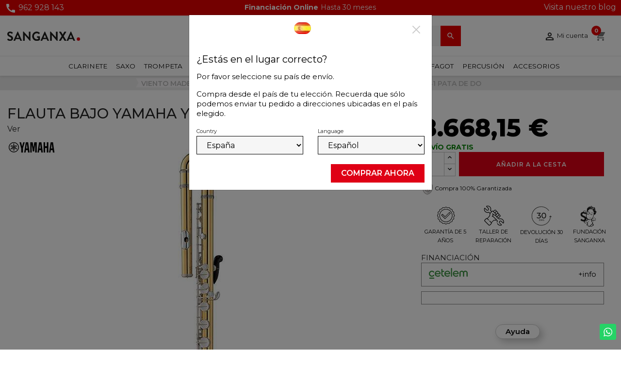

--- FILE ---
content_type: text/html; charset=utf-8
request_url: https://www.sanganxa.com/flauta-bajo-yamaha-yfl-b441-pata-de-do.html
body_size: 28689
content:
<!doctype html>
<html lang="es-ES">

  <head>
    
      
  <meta charset="utf-8">


  <meta http-equiv="x-ua-compatible" content="ie=edge">



  <title>Flauta Bajo Yamaha B441 Pata de Do - Sanganxa.com</title>
  
    <link rel="preconnect" href="https://fonts.googleapis.com">
<link rel="preconnect" href="https://fonts.gstatic.com" crossorigin>

  
  
    <script type='text/javascript'>
      window.smartlook||(function(d) {
        var o=smartlook=function(){ o.api.push(arguments)},h=d.getElementsByTagName('head')[0];
        var c=d.createElement('script');o.api=new Array();c.async=true;c.type='text/javascript';
        c.charset='utf-8';c.src='https://web-sdk.smartlook.com/recorder.js';h.appendChild(c);
      })(document);
      smartlook('init', 'ec7b162343a468727a72b0495f8ab05a8ff04bd7', { region: 'eu' });
    </script>

    <!-- Hotjar Tracking Code for sanganxa -->
    <script>
      (function(h,o,t,j,a,r){
        h.hj=h.hj||function(){(h.hj.q=h.hj.q||[]).push(arguments)};
        h._hjSettings={hjid:6370742,hjsv:6};
        a=o.getElementsByTagName('head')[0];
        r=o.createElement('script');r.async=1;
        r.src=t+h._hjSettings.hjid+j+h._hjSettings.hjsv;
        a.appendChild(r);
      })(window,document,'https://static.hotjar.com/c/hotjar-','.js?sv=');
    </script>
  
  <meta name="description" content="La flauta bajo Yamaha YFL-B441 está fabricada con latón dorado y ofrece una respuesta rápida, un hermoso e intenso tono y una entonación precisa.">
  <meta name="keywords" content="Flauta bajo Yamaha YFL-B441">
        <link rel="canonical" href="https://www.sanganxa.com/flauta-bajo-yamaha-yfl-b441-pata-de-do.html">
    
          <link rel="alternate" href="https://www.sanganxa.com/flauta-bajo-yamaha-yfl-b441-pata-de-do.html" hreflang="es">
          <link rel="alternate" href="https://www.sanganxa.com/pt/gravador-baixo-yamaha-yfl-b441-c-fl-b441-c-fleg.html" hreflang="pt-pt">
      
  
  
    <script type="application/ld+json">
  {
    "@context": "https://schema.org",
    "@type": "Organization",
    "name" : "Sanganxa Music Store",
    "url" : "https://www.sanganxa.com/"
         ,"logo": {
        "@type": "ImageObject",
        "url":"https://www.sanganxa.com/img/logo-1767849234.svg"
      }
      }
</script>


<script type="application/ld+json">
{
  "@context": "https://schema.org",
  "@graph": [
    {
      "@type": "WebSite",
      "@id": "https://www.sanganxa.com/#website",
      "url": "https://www.sanganxa.com/",
      "name": "Sanganxa",
      "description": "Tienda especializada en instrumentos musicales de viento, percusión y accesorios.",
      "publisher": {
        "@id": "https://www.sanganxa.com/#localbusiness"
      },
      "potentialAction": {
        "@type": "SearchAction",
        "target": "https://www.sanganxa.com/?s={search_term_string}",
        "query-input": "required name=search_term_string"
      }
    },
    {
      "@type": "LocalBusiness",
      "@id": "https://www.sanganxa.com/#localbusiness",
      "name": "Sanganxa",
      "url": "https://www.sanganxa.com/",
      "description": "Tienda de instrumentos musicales y accesorios con envío en toda España.",
      "image": "https://www.sanganxa.com/img/logo-1736355480.svg",
      "logo": "https://www.sanganxa.com/img/logo-1736355480.svg",
      "telephone": "+34962928143",
      "email": "info@sanganxa.com",
      "priceRange": "€€",
      "sameAs": [
        "https://www.facebook.com/sanganxa",
        "https://www.instagram.com/sanganxa",
        "https://www.youtube.com/user/sanganxa"
      ],
      "address": {
        "@type": "PostalAddress",
        "streetAddress": "Avda Jaume I 69",
        "addressLocality": "Llanera De Ranes",
        "postalCode": "46814",
        "addressRegion": "València",
        "addressCountry": "ES"
      },
      "geo": {
        "@type": "GeoCoordinates",
        "latitude": 39.0047,
        "longitude": -0.5439
      },
      "openingHoursSpecification": [
        {
          "@type": "OpeningHoursSpecification",
          "dayOfWeek": [
            "Monday",
            "Tuesday",
            "Wednesday",
            "Thursday",
            "Friday"
          ],
          "opens": "09:30",
          "closes": "18:00"
        },
        {
          "@type": "OpeningHoursSpecification",
          "dayOfWeek": "Saturday",
          "opens": "10:00",
          "closes": "13:30"
        }
      ],
      "contactPoint": {
        "@type": "ContactPoint",
        "contactType": "Atención al cliente",
        "telephone": "+34962928143",
        "email": "info@sanganxa.com",
        "url": "https://www.sanganxa.com/contactenos"
      }
    },
    {
      "@type": "BreadcrumbList",
      "@id": "https://www.sanganxa.com/#breadcrumb",
      "itemListElement": [
        {
          "@type": "ListItem",
          "position": 1,
          "name": "Inicio",
          "item": "https://www.sanganxa.com/"
        }
      ]
    },
    {
      "@type": "ItemList",
      "@id": "https://www.sanganxa.com/#catalogo",
      "name": "Catálogo de instrumentos musicales",
      "url": "https://www.sanganxa.com/",
      "numberOfItems": 6,
      "itemListOrder": "https://schema.org/ItemListOrderAscending",
      "itemListElement": [
        {
          "@type": "ListItem",
          "position": 1,
          "item": {
            "@type": "Thing",
            "name": "Trompetas",
            "url": "https://www.sanganxa.com/viento-metal/trompetas/"
          }
        },
        {
          "@type": "ListItem",
          "position": 2,
          "item": {
            "@type": "Thing",
            "name": "Saxofones",
            "url": "https://www.sanganxa.com/viento-madera/saxofones/"
          }
        },
        {
          "@type": "ListItem",
          "position": 3,
          "item": {
            "@type": "Thing",
            "name": "Flautas",
            "url": "https://www.sanganxa.com/viento-madera/flautas/"
          }
        },
        {
          "@type": "ListItem",
          "position": 4,
          "item": {
            "@type": "Thing",
            "name": "Clarinetes",
            "url": "https://www.sanganxa.com/viento-madera/clarinetes/"
          }
        },
        {
          "@type": "ListItem",
          "position": 5,
          "item": {
            "@type": "Thing",
            "name": "Trombones",
            "url": "https://www.sanganxa.com/viento-metal/trombones/"
          }
        },
        {
          "@type": "ListItem",
          "position": 6,
          "item": {
            "@type": "Thing",
            "name": "Bombardinos",
            "url": "https://www.sanganxa.com/viento-metal/bombardinos/"
          }
        }
      ]
    }
  ]
}
</script>

<script type="application/ld+json">
  {
    "@context": "https://schema.org",
    "@type": "WebPage",
    "isPartOf": {
      "@type": "WebSite",
      "url":  "https://www.sanganxa.com/",
      "name": "Sanganxa Music Store"
    },
    "name": "Flauta Bajo Yamaha B441 Pata de Do - Sanganxa.com",
    "url":  "https://www.sanganxa.com/flauta-bajo-yamaha-yfl-b441-pata-de-do.html"
  }
</script>


  <script type="application/ld+json">
    {
      "@context": "https://schema.org",
      "@type": "BreadcrumbList",
      "itemListElement": [
                  {
            "@type": "ListItem",
            "position": 1,
            "name": "Inicio",
            "item": "https://www.sanganxa.com/"
          },                  {
            "@type": "ListItem",
            "position": 2,
            "name": "VIENTO MADERA",
            "item": "https://www.sanganxa.com/viento-madera/"
          },                  {
            "@type": "ListItem",
            "position": 3,
            "name": "Flautas",
            "item": "https://www.sanganxa.com/viento-madera/flautas/"
          },                  {
            "@type": "ListItem",
            "position": 4,
            "name": "Flautas Bajo",
            "item": "https://www.sanganxa.com/viento-madera/flautas/flautas-bajo/"
          },                  {
            "@type": "ListItem",
            "position": 5,
            "name": "FLAUTA BAJO YAMAHA YFL B441 PATA DE DO",
            "item": "https://www.sanganxa.com/flauta-bajo-yamaha-yfl-b441-pata-de-do.html"
          }              ]
    }
  </script>
  
  
  
      <script type="application/ld+json">
  {
    "@context": "https://schema.org/",
    "@type": "Product",
    "name": "FLAUTA BAJO YAMAHA YFL B441 PATA DE DO",
    "description": "La flauta bajo Yamaha YFL-B441 está fabricada con latón dorado y ofrece una respuesta rápida, un hermoso e intenso tono y una entonación precisa.",
    "category": "Flautas Bajo",
    "image" :"https://www.sanganxa.com/30396-home_default/flauta-bajo-yamaha-yfl-b441-pata-de-do.jpg",    "sku": "1032793550",
    "mpn": "1032793550"
        ,
    "brand": {
      "@type": "Brand",
      "name": "Yamaha"
    }
            ,
    "weight": {
        "@context": "https://schema.org",
        "@type": "QuantitativeValue",
        "value": "0.100000",
        "unitCode": "kg"
    }
        ,
    "@id": "1032793550",
    "offers": {
      "@type": "Offer",
      "priceCurrency": "EUR",
      "name": "FLAUTA BAJO YAMAHA YFL B441 PATA DE DO",
      "price": "8668.15",
      "url": "https://www.sanganxa.com/flauta-bajo-yamaha-yfl-b441-pata-de-do.html",
      "priceValidUntil": "2026-02-05",
              "image": ["https://www.sanganxa.com/30396-large_default/flauta-bajo-yamaha-yfl-b441-pata-de-do.jpg","https://www.sanganxa.com/30395-large_default/flauta-bajo-yamaha-yfl-b441-pata-de-do.jpg","https://www.sanganxa.com/786-large_default/flauta-bajo-yamaha-yfl-b441-pata-de-do.jpg"],
            "sku": "1032793550",
      "mpn": "1032793550",
                                              "availability": "https://schema.org/InStock",
      "seller": {
        "@type": "Organization",
        "name": "Sanganxa Music Store"
      }
    }
      }
</script>

  
  
    
  

  
    <meta property="og:title" content="Flauta Bajo Yamaha B441 Pata de Do - Sanganxa.com" />
    <meta property="og:description" content="La flauta bajo Yamaha YFL-B441 está fabricada con latón dorado y ofrece una respuesta rápida, un hermoso e intenso tono y una entonación precisa." />
    <meta property="og:url" content="https://www.sanganxa.com/flauta-bajo-yamaha-yfl-b441-pata-de-do.html" />
    <meta property="og:site_name" content="Sanganxa Music Store" />
        



  <meta name="viewport" content="width=device-width, initial-scale=1">



  <link rel="icon" type="image/vnd.microsoft.icon" href="https://www.sanganxa.com/img/favicon.ico?1767849234">
  <link rel="shortcut icon" type="image/x-icon" href="https://www.sanganxa.com/img/favicon.ico?1767849234">


<link rel="preconnect" href="https://fonts.googleapis.com">
<link rel="preconnect" href="https://fonts.gstatic.com" crossorigin>
<link href="https://fonts.googleapis.com/css2?family=Montserrat:ital,wght@0,100..900;1,100..900&display=swap" rel="stylesheet">


  <style>
  .has-compact-filter #amazzing_filter .btn-holder {
    position: absolute;
    bottom: 20px;
  }
  @media (max-width: 767px) {
    .has-compact-filter #amazzing_filter {

      top: 0 !important;

    }
  }
</style>




  	

  <script type="text/javascript">
        var btPixel = {"btnAddToWishlist":"a[id=\"wishlist_button\"]","tagContent":{"sPixel":"781266475333330","aDynTags":{"content_type":{"label":"content_type","value":"product"},"content_ids":{"label":"content_ids","value":"['ES584']"},"value":{"label":"value","value":"8668.15"},"currency":{"label":"currency","value":"EUR"},"content_name":{"label":"content_name","value":"FLAUTA BAJO YAMAHA YFL B441 PATA DE DO"},"content_category":{"label":"content_category","value":"Flautas Bajo"}},"sCR":"\n","aTrackingType":{"label":"tracking_type","value":"ViewContent"},"sJsObjName":"oPixelFacebook"},"tagContentApi":"{\"sPixel\":\"781266475333330\",\"aDynTags\":{\"content_type\":{\"label\":\"content_type\",\"value\":\"product\"},\"content_ids\":{\"label\":\"content_ids\",\"value\":\"['ES584']\"},\"value\":{\"label\":\"value\",\"value\":\"8668.15\"},\"currency\":{\"label\":\"currency\",\"value\":\"EUR\"},\"content_name\":{\"label\":\"content_name\",\"value\":\"FLAUTA BAJO YAMAHA YFL B441 PATA DE DO\"},\"content_category\":{\"label\":\"content_category\",\"value\":\"Flautas Bajo\"}},\"sCR\":\"\\n\",\"aTrackingType\":{\"label\":\"tracking_type\",\"value\":\"ViewContent\"},\"sJsObjName\":\"oPixelFacebook\"}","tagContentApiCheck":"c4524ab197fb4b760195c19de5742d36","ApiToken":"4fc4c1a44e6f3c2a637b20289ab39991","pixel_id":"781266475333330","activate_pixel":"1","bUseConsent":"0","iConsentConsentLvl":0,"bConsentHtmlElement":"","bConsentHtmlElementSecond":"","bUseAxeption":"0","token":"ef7ead32d4b33bee13ab275bb7d4e5cf","ajaxUrl":"https:\/\/www.sanganxa.com\/module\/facebookproductad\/ajax","external_id":"0","useAdvancedMatching":true,"advancedMatchingData":false,"fbdaSeparator":"v","pixelCurrency":"EUR","comboExport":"0","prefix":"","prefixLang":"ES","useConversionApi":"1","useApiForPageView":"1","currentPage":"product","id_order":false,"id_product_attribute":false};
        var controller = "product";
        var ecommgeopopup_open = true;
        var etsAwuFo = {"version":"1.3.5","conf":{"removeId":true,"removeAttrAlias":true,"removeAttrIdAlias":true}};
        var prestashop = {"cart":{"products":[],"totals":{"total":{"type":"total","label":"Total","amount":0,"value":"0,00\u00a0\u20ac"},"total_including_tax":{"type":"total","label":"Total (impuestos incl.)","amount":0,"value":"0,00\u00a0\u20ac"},"total_excluding_tax":{"type":"total","label":"Total (impuestos excl.)","amount":0,"value":"0,00\u00a0\u20ac"}},"subtotals":{"products":{"type":"products","label":"Subtotal","amount":0,"value":"0,00\u00a0\u20ac"},"discounts":null,"shipping":{"type":"shipping","label":"Transporte","amount":0,"value":""},"tax":null},"products_count":0,"summary_string":"0 art\u00edculos","vouchers":{"allowed":1,"added":[]},"discounts":[],"minimalPurchase":0,"minimalPurchaseRequired":""},"currency":{"id":1,"name":"Euro","iso_code":"EUR","iso_code_num":"978","sign":"\u20ac"},"customer":{"lastname":null,"firstname":null,"email":null,"birthday":null,"newsletter":null,"newsletter_date_add":null,"optin":null,"website":null,"company":null,"siret":null,"ape":null,"is_logged":false,"gender":{"type":null,"name":null},"addresses":[]},"country":{"id_zone":"10","id_currency":"0","call_prefix":"34","iso_code":"ES","active":"1","contains_states":"1","need_identification_number":"1","need_zip_code":"1","zip_code_format":"NNNNN","display_tax_label":"0","name":"Espa\u00f1a","id":6},"language":{"name":"Espa\u00f1ol (Spanish)","iso_code":"es","locale":"es-ES","language_code":"es","active":"1","is_rtl":"0","date_format_lite":"d\/m\/Y","date_format_full":"d\/m\/Y H:i:s","id":1},"page":{"title":"","canonical":"https:\/\/www.sanganxa.com\/flauta-bajo-yamaha-yfl-b441-pata-de-do.html","meta":{"title":"Flauta Bajo Yamaha B441 Pata de Do - Sanganxa.com","description":"La flauta bajo Yamaha YFL-B441 est\u00e1 fabricada con lat\u00f3n dorado y ofrece una respuesta r\u00e1pida, un hermoso e intenso tono y una entonaci\u00f3n precisa.","keywords":"Flauta bajo Yamaha YFL-B441","robots":"index"},"page_name":"product","body_classes":{"lang-es":true,"lang-rtl":false,"country-ES":true,"currency-EUR":true,"layout-full-width":true,"page-product":true,"tax-display-disabled":true,"page-customer-account":false,"product-id-584":true,"product-FLAUTA BAJO YAMAHA YFL B441 PATA DE DO":true,"product-id-category-282":true,"product-id-manufacturer-13":true,"product-id-supplier-0":true,"product-available-for-order":true},"admin_notifications":[],"password-policy":{"feedbacks":{"0":"Muy d\u00e9bil","1":"D\u00e9bil","2":"Promedio","3":"Fuerte","4":"Muy fuerte","Straight rows of keys are easy to guess":"Una serie seguida de teclas de la misma fila es f\u00e1cil de adivinar","Short keyboard patterns are easy to guess":"Los patrones de teclado cortos son f\u00e1ciles de adivinar","Use a longer keyboard pattern with more turns":"Usa un patr\u00f3n de teclado m\u00e1s largo y con m\u00e1s giros","Repeats like \"aaa\" are easy to guess":"Las repeticiones como \u00abaaa\u00bb son f\u00e1ciles de adivinar","Repeats like \"abcabcabc\" are only slightly harder to guess than \"abc\"":"Las repeticiones como \"abcabcabc\" son solo un poco m\u00e1s dif\u00edciles de adivinar que \"abc\"","Sequences like abc or 6543 are easy to guess":"Las secuencias como \"abc\" o \"6543\" son f\u00e1ciles de adivinar","Recent years are easy to guess":"Los a\u00f1os recientes son f\u00e1ciles de adivinar","Dates are often easy to guess":"Las fechas suelen ser f\u00e1ciles de adivinar","This is a top-10 common password":"Esta es una de las 10 contrase\u00f1as m\u00e1s comunes","This is a top-100 common password":"Esta es una de las 100 contrase\u00f1as m\u00e1s comunes","This is a very common password":"Esta contrase\u00f1a es muy com\u00fan","This is similar to a commonly used password":"Esta contrase\u00f1a es similar a otras contrase\u00f1as muy usadas","A word by itself is easy to guess":"Una palabra que por s\u00ed misma es f\u00e1cil de adivinar","Names and surnames by themselves are easy to guess":"Los nombres y apellidos completos son f\u00e1ciles de adivinar","Common names and surnames are easy to guess":"Los nombres comunes y los apellidos son f\u00e1ciles de adivinar","Use a few words, avoid common phrases":"Usa varias palabras, evita frases comunes","No need for symbols, digits, or uppercase letters":"No se necesitan s\u00edmbolos, d\u00edgitos o letras may\u00fasculas","Avoid repeated words and characters":"Evita repetir palabras y caracteres","Avoid sequences":"Evita secuencias","Avoid recent years":"Evita a\u00f1os recientes","Avoid years that are associated with you":"Evita a\u00f1os que puedan asociarse contigo","Avoid dates and years that are associated with you":"Evita a\u00f1os y fechas que puedan asociarse contigo","Capitalization doesn't help very much":"Las may\u00fasculas no ayudan mucho","All-uppercase is almost as easy to guess as all-lowercase":"Todo en may\u00fasculas es casi tan f\u00e1cil de adivinar como en min\u00fasculas","Reversed words aren't much harder to guess":"Las palabras invertidas no son mucho m\u00e1s dif\u00edciles de adivinar","Predictable substitutions like '@' instead of 'a' don't help very much":"Las sustituciones predecibles como usar \"@\" en lugar de \"a\" no ayudan mucho","Add another word or two. Uncommon words are better.":"A\u00f1ade una o dos palabras m\u00e1s. Es mejor usar palabras poco habituales."}}},"shop":{"name":"Sanganxa Music Store","logo":"https:\/\/www.sanganxa.com\/img\/logo-1767849234.svg","stores_icon":"https:\/\/www.sanganxa.com\/img\/logo_stores.png","favicon":"https:\/\/www.sanganxa.com\/img\/favicon.ico"},"core_js_public_path":"\/themes\/","urls":{"base_url":"https:\/\/www.sanganxa.com\/","current_url":"https:\/\/www.sanganxa.com\/flauta-bajo-yamaha-yfl-b441-pata-de-do.html","shop_domain_url":"https:\/\/www.sanganxa.com","img_ps_url":"https:\/\/www.sanganxa.com\/img\/","img_cat_url":"https:\/\/www.sanganxa.com\/img\/c\/","img_lang_url":"https:\/\/www.sanganxa.com\/img\/l\/","img_prod_url":"https:\/\/www.sanganxa.com\/img\/p\/","img_manu_url":"https:\/\/www.sanganxa.com\/img\/m\/","img_sup_url":"https:\/\/www.sanganxa.com\/img\/su\/","img_ship_url":"https:\/\/www.sanganxa.com\/img\/s\/","img_store_url":"https:\/\/www.sanganxa.com\/img\/st\/","img_col_url":"https:\/\/www.sanganxa.com\/img\/co\/","img_url":"https:\/\/www.sanganxa.com\/themes\/sanganxa\/assets\/img\/","css_url":"https:\/\/www.sanganxa.com\/themes\/sanganxa\/assets\/css\/","js_url":"https:\/\/www.sanganxa.com\/themes\/sanganxa\/assets\/js\/","pic_url":"https:\/\/www.sanganxa.com\/upload\/","theme_assets":"https:\/\/www.sanganxa.com\/themes\/sanganxa\/assets\/","theme_dir":"https:\/\/www.sanganxa.com\/themes\/sanganxa\/","pages":{"address":"https:\/\/www.sanganxa.com\/mi-direccion","addresses":"https:\/\/www.sanganxa.com\/direcciones","authentication":"https:\/\/www.sanganxa.com\/iniciar-sesion","manufacturer":"https:\/\/www.sanganxa.com\/marcas","cart":"https:\/\/www.sanganxa.com\/carrito","category":"https:\/\/www.sanganxa.com\/index.php?controller=category","cms":"https:\/\/www.sanganxa.com\/index.php?controller=cms","contact":"https:\/\/www.sanganxa.com\/contactenos","discount":"https:\/\/www.sanganxa.com\/descuento","guest_tracking":"https:\/\/www.sanganxa.com\/seguimiento-pedido-invitado","history":"https:\/\/www.sanganxa.com\/historial-compra","identity":"https:\/\/www.sanganxa.com\/datos-personales","index":"https:\/\/www.sanganxa.com\/","my_account":"https:\/\/www.sanganxa.com\/mi-cuenta","order_confirmation":"https:\/\/www.sanganxa.com\/confirmacion-pedido","order_detail":"https:\/\/www.sanganxa.com\/index.php?controller=order-detail","order_follow":"https:\/\/www.sanganxa.com\/seguimiento-pedido","order":"https:\/\/www.sanganxa.com\/pedido","order_return":"https:\/\/www.sanganxa.com\/index.php?controller=order-return","order_slip":"https:\/\/www.sanganxa.com\/facturas-abono","pagenotfound":"https:\/\/www.sanganxa.com\/pagina-no-encontrada","password":"https:\/\/www.sanganxa.com\/recuperar-contrase\u00f1a","pdf_invoice":"https:\/\/www.sanganxa.com\/index.php?controller=pdf-invoice","pdf_order_return":"https:\/\/www.sanganxa.com\/index.php?controller=pdf-order-return","pdf_order_slip":"https:\/\/www.sanganxa.com\/index.php?controller=pdf-order-slip","prices_drop":"https:\/\/www.sanganxa.com\/productos-rebajados","product":"https:\/\/www.sanganxa.com\/index.php?controller=product","registration":"https:\/\/www.sanganxa.com\/registro","search":"https:\/\/www.sanganxa.com\/busqueda","sitemap":"https:\/\/www.sanganxa.com\/mapa del sitio","stores":"https:\/\/www.sanganxa.com\/tiendas","supplier":"https:\/\/www.sanganxa.com\/proveedores","new_products":"https:\/\/www.sanganxa.com\/novedades","brands":"https:\/\/www.sanganxa.com\/marcas","register":"https:\/\/www.sanganxa.com\/registro","order_login":"https:\/\/www.sanganxa.com\/pedido?login=1"},"alternative_langs":{"es":"https:\/\/www.sanganxa.com\/flauta-bajo-yamaha-yfl-b441-pata-de-do.html","pt-pt":"https:\/\/www.sanganxa.com\/pt\/gravador-baixo-yamaha-yfl-b441-c-fl-b441-c-fleg.html"},"actions":{"logout":"https:\/\/www.sanganxa.com\/?mylogout="},"no_picture_image":{"bySize":{"small_default":{"url":"https:\/\/www.sanganxa.com\/img\/p\/es-default-small_default.jpg","width":98,"height":98},"cart_default":{"url":"https:\/\/www.sanganxa.com\/img\/p\/es-default-cart_default.jpg","width":125,"height":125},"home_default":{"url":"https:\/\/www.sanganxa.com\/img\/p\/es-default-home_default.jpg","width":450,"height":450},"medium_default":{"url":"https:\/\/www.sanganxa.com\/img\/p\/es-default-medium_default.jpg","width":452,"height":452},"large_default":{"url":"https:\/\/www.sanganxa.com\/img\/p\/es-default-large_default.jpg","width":800,"height":800}},"small":{"url":"https:\/\/www.sanganxa.com\/img\/p\/es-default-small_default.jpg","width":98,"height":98},"medium":{"url":"https:\/\/www.sanganxa.com\/img\/p\/es-default-home_default.jpg","width":450,"height":450},"large":{"url":"https:\/\/www.sanganxa.com\/img\/p\/es-default-large_default.jpg","width":800,"height":800},"legend":""}},"configuration":{"display_taxes_label":false,"display_prices_tax_incl":true,"is_catalog":false,"show_prices":true,"opt_in":{"partner":false},"quantity_discount":{"type":"discount","label":"Descuento unitario"},"voucher_enabled":1,"return_enabled":1},"field_required":[],"breadcrumb":{"links":[{"title":"Inicio","url":"https:\/\/www.sanganxa.com\/"},{"title":"VIENTO MADERA","url":"https:\/\/www.sanganxa.com\/viento-madera\/"},{"title":"Flautas","url":"https:\/\/www.sanganxa.com\/viento-madera\/flautas\/"},{"title":"Flautas Bajo","url":"https:\/\/www.sanganxa.com\/viento-madera\/flautas\/flautas-bajo\/"},{"title":"FLAUTA BAJO YAMAHA YFL B441 PATA DE DO","url":"https:\/\/www.sanganxa.com\/flauta-bajo-yamaha-yfl-b441-pata-de-do.html"}],"count":5},"link":{"protocol_link":"https:\/\/","protocol_content":"https:\/\/"},"time":1769014462,"static_token":"ef7ead32d4b33bee13ab275bb7d4e5cf","token":"0ba35b7cd806b3cb9a48c9ccbea1f635","debug":false};
        var prestashopFacebookAjaxController = "https:\/\/www.sanganxa.com\/module\/ps_facebook\/Ajax";
        var psemailsubscription_subscription = "https:\/\/www.sanganxa.com\/module\/ps_emailsubscription\/subscription";
        var psr_icon_color = "#F19D76";
        var trustedshopseasyintegration_css = "https:\/\/www.sanganxa.com\/modules\/trustedshopseasyintegration\/views\/css\/front\/front.1.1.3.css";
      </script>
		<link rel="stylesheet" href="https://www.sanganxa.com/themes/sanganxa/assets/cache/theme-eaa629180.css" media="all">
	
	


	<script>
			var ceFrontendConfig = {"environmentMode":{"edit":false,"wpPreview":false},"is_rtl":false,"breakpoints":{"xs":0,"sm":480,"md":800,"lg":1020,"xl":1440,"xxl":1600},"version":"2.11.1","urls":{"assets":"\/modules\/creativeelements\/views\/"},"productQuickView":0,"settings":{"page":[],"general":{"elementor_global_image_lightbox":"1","elementor_lightbox_enable_counter":"yes","elementor_lightbox_enable_fullscreen":"yes","elementor_lightbox_enable_zoom":"yes","elementor_lightbox_title_src":"title","elementor_lightbox_description_src":"caption"},"editorPreferences":[]},"post":{"id":"584030101","title":"FLAUTA%20BAJO%20YAMAHA%20YFL%20B441%20PATA%20DE%20DO","excerpt":""}};
		</script>
        <link rel="preload" href="/modules/creativeelements/views/lib/ceicons/fonts/ceicons.woff2?8goggd" as="font" type="font/woff2" crossorigin>
        


  

    <meta id="js-rcpgtm-tracking-config" data-tracking-data="%7B%22bing%22%3A%7B%22tracking_id%22%3A%22%22%2C%22feed%22%3A%7B%22id_product_prefix%22%3A%22%22%2C%22id_product_source_key%22%3A%22id_product%22%2C%22id_variant_prefix%22%3A%22%22%2C%22id_variant_source_key%22%3A%22id_attribute%22%7D%7D%2C%22context%22%3A%7B%22browser%22%3A%7B%22device_type%22%3A1%7D%2C%22localization%22%3A%7B%22id_country%22%3A6%2C%22country_code%22%3A%22ES%22%2C%22id_currency%22%3A1%2C%22currency_code%22%3A%22EUR%22%2C%22id_lang%22%3A1%2C%22lang_code%22%3A%22es%22%7D%2C%22page%22%3A%7B%22controller_name%22%3A%22product%22%2C%22products_per_page%22%3A32%2C%22category%22%3A%5B%5D%2C%22search_term%22%3A%22%22%7D%2C%22shop%22%3A%7B%22id_shop%22%3A1%2C%22shop_name%22%3A%22Sanganxa%22%2C%22base_dir%22%3A%22https%3A%2F%2Fwww.sanganxa.com%2F%22%7D%2C%22tracking_module%22%3A%7B%22module_name%22%3A%22rcpgtagmanager%22%2C%22module_version%22%3A%224.3.3%22%2C%22checkout_module%22%3A%7B%22module%22%3A%22default%22%2C%22controller%22%3A%22order%22%7D%2C%22service_version%22%3A%228%22%2C%22token%22%3A%22f3df17ea2e99713d66b1dc09a72f9bc3%22%7D%2C%22user%22%3A%5B%5D%7D%2C%22criteo%22%3A%7B%22tracking_id%22%3A%22%22%2C%22feed%22%3A%7B%22id_product_prefix%22%3A%22%22%2C%22id_product_source_key%22%3A%22id_product%22%2C%22id_variant_prefix%22%3A%22%22%2C%22id_variant_source_key%22%3A%22id_attribute%22%7D%7D%2C%22facebook%22%3A%7B%22tracking_id%22%3A%22999966475333330%22%2C%22feed%22%3A%7B%22id_product_prefix%22%3A%22%22%2C%22id_product_source_key%22%3A%22id_product%22%2C%22id_variant_prefix%22%3A%22%22%2C%22id_variant_source_key%22%3A%22id_attribute%22%7D%7D%2C%22ga4%22%3A%7B%22tracking_id%22%3A%22G-5QLRR119LP%22%2C%22is_url_passthrough%22%3Afalse%2C%22is_data_import%22%3Afalse%7D%2C%22gads%22%3A%7B%22tracking_id%22%3A%22986697138%22%2C%22merchant_id%22%3A%22245922189%22%2C%22conversion_labels%22%3A%7B%22create_account%22%3A%22eonBCJG_2NEZELKbv9YD%22%2C%22product_view%22%3A%22%22%2C%22add_to_cart%22%3A%2261fiCN-7_8EDELKbv9YD%22%2C%22begin_checkout%22%3A%22ImB3CMzb_8EDELKbv9YD%22%2C%22purchase%22%3A%22ZIgBCJzglpoCELKbv9YD%22%7D%7D%2C%22gfeeds%22%3A%7B%22retail%22%3A%7B%22is_enabled%22%3Afalse%2C%22id_product_prefix%22%3A%22%22%2C%22id_product_source_key%22%3A%22id_product%22%2C%22id_variant_prefix%22%3A%22%22%2C%22id_variant_source_key%22%3A%22id_attribute%22%7D%2C%22custom%22%3A%7B%22is_enabled%22%3Afalse%2C%22id_product_prefix%22%3A%22%22%2C%22id_product_source_key%22%3A%22id_product%22%2C%22id_variant_prefix%22%3A%22%22%2C%22id_variant_source_key%22%3A%22id_attribute%22%2C%22is_id2%22%3Afalse%7D%7D%2C%22gtm%22%3A%7B%22tracking_id%22%3A%22GTM-MNM8XV%22%2C%22is_internal_traffic%22%3Afalse%2C%22server_url%22%3A%22%22%7D%2C%22kelkoo%22%3A%7B%22tracking_list%22%3A%5B%5D%2C%22feed%22%3A%7B%22id_product_prefix%22%3A%22%22%2C%22id_product_source_key%22%3A%22id_product%22%2C%22id_variant_prefix%22%3A%22%22%2C%22id_variant_source_key%22%3A%22id_attribute%22%7D%7D%2C%22pinterest%22%3A%7B%22tracking_id%22%3A%22%22%2C%22feed%22%3A%7B%22id_product_prefix%22%3A%22%22%2C%22id_product_source_key%22%3A%22id_product%22%2C%22id_variant_prefix%22%3A%22%22%2C%22id_variant_source_key%22%3A%22id_attribute%22%7D%7D%2C%22tiktok%22%3A%7B%22tracking_id%22%3A%22%22%2C%22feed%22%3A%7B%22id_product_prefix%22%3A%22%22%2C%22id_product_source_key%22%3A%22id_product%22%2C%22id_variant_prefix%22%3A%22%22%2C%22id_variant_source_key%22%3A%22id_attribute%22%7D%7D%2C%22twitter%22%3A%7B%22tracking_id%22%3A%22%22%2C%22events%22%3A%7B%22add_to_cart_id%22%3A%22%22%2C%22payment_info_id%22%3A%22%22%2C%22checkout_initiated_id%22%3A%22%22%2C%22product_view_id%22%3A%22%22%2C%22lead_id%22%3A%22%22%2C%22purchase_id%22%3A%22%22%2C%22search_id%22%3A%22%22%7D%2C%22feed%22%3A%7B%22id_product_prefix%22%3A%22%22%2C%22id_product_source_key%22%3A%22id_product%22%2C%22id_variant_prefix%22%3A%22%22%2C%22id_variant_source_key%22%3A%22id_attribute%22%7D%7D%7D">
    <script type="text/javascript" data-keepinline="true" data-cfasync="false" src="/modules/rcpgtagmanager/views/js/hook/trackingClient.bundle.js?v=4.3.3"></script>

<!--Module: ets_socicallogin -->
<script type="text/javascript">
    var ets_solo_callbackUrl = 'https://www.sanganxa.com/module/ets_sociallogin/oauth';
</script>
<!--/Module: ets_socicallogin-->      <script>
      <!-- START OF DOOFINDER ADD TO CART SCRIPT -->
      document.addEventListener('doofinder.cart.add', function(event) {

        const checkIfCartItemHasVariation = (cartObject) => {
          return (cartObject.item_id === cartObject.grouping_id) ? false : true;
        }

        /**
         * Returns only ID from string
         */
        const sanitizeVariationID = (variationID) => {
          return variationID.replace(/\D/g, "")
        }

        doofinderManageCart({
          cartURL          : "https://www.sanganxa.com/carrito",  //required for prestashop 1.7, in previous versions it will be empty.
          cartToken        : "ef7ead32d4b33bee13ab275bb7d4e5cf",
          productID        : checkIfCartItemHasVariation(event.detail) ? event.detail.grouping_id : event.detail.item_id,
          customizationID  : checkIfCartItemHasVariation(event.detail) ? sanitizeVariationID(event.detail.item_id) : 0,   // If there are no combinations, the value will be 0
          quantity         : event.detail.amount,
          statusPromise    : event.detail.statusPromise,
          itemLink         : event.detail.link,
          group_id         : event.detail.group_id
        });
      });
    </script>
    <!-- END OF DOOFINDER ADD TO CART SCRIPT -->

    <!-- START OF DOOFINDER UNIQUE SCRIPT -->
    <script data-keepinline>
      
      (function(w, k) {w[k] = window[k] || function () { (window[k].q = window[k].q || []).push(arguments) }})(window, "doofinderApp")
      

      // Custom personalization:
      doofinderApp("config", "language", "es");
      doofinderApp("config", "currency", "EUR");
    </script>
    <script src="https://eu1-config.doofinder.com/2.x/a25d45b0-2a8f-415e-b26a-0842bd3d8590.js" async></script>
    <!-- END OF DOOFINDER UNIQUE SCRIPT -->
  
<script type="text/javascript">
    var url_basic_ets = 'https://www.sanganxa.com/';
    var link_contact_ets = 'https://www.sanganxa.com/module/ets_cfultimate/contact';
    var ets_cfu_recaptcha_enabled = 1;
    var ets_cfu_iso_code = 'es';
    var ets_cfu_locale = 'es';
            var ets_cfu_recaptcha_v3 = 1;
        var ets_cfu_recaptcha_key = "6LdLktkqAAAAAPuKhd3xDHYI8vjmTq9af1Db5hfo";
                var hidden_reference = 1;
    </script>
    <script src="https://www.google.com/recaptcha/api.js?hl=es&render=6LdLktkqAAAAAPuKhd3xDHYI8vjmTq9af1Db5hfo"></script>
<script>
    var sequraProducts = [];
            sequraProducts.push("pp3");
        var sequraConfigParams = {
        merchant: "sanganxa",
        assetKey: "U-84QpioPc",
        products: sequraProducts,
        scriptUri: "https://live.sequracdn.com/assets/sequra-checkout.min.js",
        decimalSeparator: ',',
        thousandSeparator: '.',
        locale: 'es',
        currency: 'EUR'
    };

    
        (function(i, s, o, g, r, a, m) {
            i['SequraConfiguration'] = g;
            i['SequraOnLoad'] = [];
            i[r] = {};
            i[r][a] = function(callback) { i['SequraOnLoad'].push(callback); };
            (a = s.createElement(o)), (m = s.getElementsByTagName(o)[0]);
            a.async = 1;
            a.src = g.scriptUri;
            m.parentNode.insertBefore(a, m);
        })(window, document, 'script', sequraConfigParams, 'Sequra', 'onLoad');

        //Helper
        var SequraHelper = {
                /**
             * The widgets to be drawn in the page
             */
                widgets: [],

                presets: {
                    L: '{"alignment":"left"}',
                    R: '{"alignment":"right"}',
                    legacy: '{"type":"legacy"}',
                    legacyL: '{"type":"legacy","alignment":"left"}',
                    legacyR: '{"type":"legacy","alignment":"right"}',
                    minimal: '{"type":"text","branding":"none","size":"S","starting-text":"as-low-as"}',
                    minimalL: '{"type":"text","branding":"none","size":"S","starting-text":"as-low-as","alignment":"left"}',
                    minimalR: '{"type":"text","branding":"none","size":"S","starting-text":"as-low-as","alignment":"right"}'
                },

                getText: function(selector) {
                    return selector && document.querySelector(selector) ? document.querySelector(selector).innerText :
                        "0";
                },
                nodeToCents: function(node) {
                    return this.textToCents(node ? node.innerText : "0");
                },
                selectorToCents: function(selector) {
                    return this.textToCents(SequraHelper.getText(selector));
                },
                decodeEntities: function(encodedString) {
                    if (!encodedString.match(/&(nbsp|amp|quot|lt|gt|#\d+|#x[0-9A-Fa-f]+);/g)) {
                        return encodedString;
                    }
                    const elem = document.createElement('div');
                    elem.innerHTML = encodedString;
                    return elem.textContent;
                },
                textToCents: function(text) {

                    const thousandSeparator = this.decodeEntities(sequraConfigParams.thousandSeparator);
                    const decimalSeparator = this.decodeEntities(sequraConfigParams.decimalSeparator);

                    text = text.replace(/^\D*/, '').replace(/\D*$/, '');
                    if (text.indexOf(decimalSeparator) < 0) {
                        text += decimalSeparator + '00';
                    }
                    return SequraHelper.floatToCents(
                        parseFloat(
                            text
                            .replace(thousandSeparator, '')
                            .replace(decimalSeparator, '.')
                        )
                    );
                },
                floatToCents: function(value) {
                    return parseInt(value.toFixed(2).replace('.', ''), 10);
                },

                refreshComponents: function() {
                    Sequra.onLoad(
                        function() {
                            Sequra.refreshComponents();
                        }
                    );
                },

            /**
            * Search for child elements in the parentElem that are targets of the widget
            * @param {object} parentElem DOM element that may contains the widget's targets
            * @param {object} widget  Widget object
            * @param {string} observedAt Unique identifier to avoid fetch the same element multiple times
            * @returns {array} Array of objects containing the target elements and a reference to the widget
            */
            getWidgetTargets: function(parentElem, widget, observedAt) {
                const targets = [];
                const isPriceMutation =
                'undefined' !== typeof parentElem.matches && (
                    parentElem.matches(widget.price_src) ||
                    parentElem.querySelector(widget.price_src)
                );
                const children = (isPriceMutation?document:parentElem).querySelectorAll(widget.css_sel);
                const productObservedAttr = 'data-sequra-observed-' + widget.product;
                for (const child of children) {
                    if (child.getAttribute(productObservedAttr) == observedAt) {
                        continue; // skip elements that are already observed in this mutation.
                    }
                    child.setAttribute(productObservedAttr, observedAt);
                    targets.push({ elem: child, widget: widget });
                }
                return targets;
            },

                /**
                * Search for all the targets of the widgets in a parent element
                * @param {object} parentElem DOM element that may contains the widget's targets
                * @param {array} widgets List of widgets to be drawn in the page
                * @param {string} observedAt Unique identifier to avoid fetch the same element multiple times
                * @returns {array} Array of objects containing the target elements and a reference to the widget
                */
                getWidgetsTargets: function(parentElem, widgets, observedAt) {
                    const targets = [];
                    for (const widget of widgets) {
                        const widgetTargets = this.getWidgetTargets(parentElem, widget, observedAt);
                        targets.push(...widgetTargets);
                    }
                    return targets;
                },

                /**
                * Get an unique identifier to avoid fetch the same element multiple times
                * @returns {number} The current timestamp
                */
                getObservedAt: () => Date.now(),

                /**
                 * Paint the widgets in the page and observe the DOM to refresh the widgets when the page changes.
                 * @param parentElem The DOM element that contains the promotion widgets
                 */
                drawWidgetsOnPage: function() {
                    if (!this.widgets.length) {
                        return;
                    }

                    // First, draw the widgets in the page for the first time.
                    const widgetsTargets = this.getWidgetsTargets(document, this.widgets, this.getObservedAt());
                    widgetsTargets.forEach(({ elem, widget }) => {
                        this.drawWidgetOnElement(widget, elem)
                    });

                    // Then, observe the DOM to refresh the widgets when the page changes.
                    const mutationObserver = new MutationObserver((mutations) => {
                        const targets = []; // contains the elements that must be refreshed.
                        const observedAt = this.getObservedAt();

                        for (const mutation of mutations) {
                            if (!['childList', 'subtree'].includes(mutation.type)) {
                                continue; // skip mutations that not are changing the DOM.
                            }

                            const widgetTargets = this.getWidgetsTargets(mutation.target, this.widgets,
                                observedAt)
                            targets.push(...widgetTargets);
                        }

                        mutationObserver
                            .disconnect(); // disable the observer to avoid multiple calls to the same function.

                        targets.forEach(({ elem, widget }) => this.drawWidgetOnElement(widget,
                            elem)); // draw the widgets.

                        mutationObserver.observe(document, {
                            childList: true,
                            subtree: true
                        }); // enable the observer again.
                    });

                    mutationObserver.observe(document, { childList: true, subtree: true });
                },

                drawWidgetOnElement: function(widget, element) {
                    const priceElem = document.querySelector(widget.price_src);
                    if (!priceElem) {
                        console.error(widget.price_src +
                            ' is not a valid css selector to read the price from, for sequra widget.');
                        return;
                    }
                    const cents = SequraHelper.nodeToCents(priceElem);

                    const className = 'sequra-promotion-widget';
                    const modifierClassName = className + '--' + widget.product;

                    const oldWidget = element.parentNode.querySelector('.' + className + '.' + modifierClassName);
                    if (oldWidget) {
                        if (cents == oldWidget.getAttribute('data-amount')) {
                            return; // no need to update the widget, the price is the same.
                        }

                        oldWidget.remove(); // remove the old widget to draw a new one.
                    }

                    const promoWidgetNode = document.createElement('div');
                    promoWidgetNode.className = className + ' ' + modifierClassName;
                    promoWidgetNode.setAttribute('data-amount', cents);
                    promoWidgetNode.setAttribute('data-product', widget.product);
                    const theme = this.presets[widget.theme] ? this.presets[widget.theme] : widget.theme;
                    try {
                        const attributes = JSON.parse(theme);
                        for (let key in attributes) {
                            promoWidgetNode.setAttribute('data-' + key, "" + attributes[key]);
                        }
                    } catch (e) {
                        promoWidgetNode.setAttribute('data-type', 'text');
                    }
                    if (widget.campaign) {
                        promoWidgetNode.setAttribute('data-campaign', widget.campaign);
                    }

                    if (element.nextSibling) {//Insert after
                    element.parentNode.insertBefore(promoWidgetNode, element.nextSibling);
                    this.refreshComponents();
                } else {
                    element.parentNode.appendChild(promoWidgetNode);
                }
            },

            waitForElememt: function(selector) {
                return new Promise(function(resolve) {
                    if (document.querySelector(selector)) {
                        return resolve();
                    }
                    const observer = new MutationObserver(function(mutations) {
                        mutations.forEach(function(mutation) {
                            if (!mutation.addedNodes)
                                return;
                            var found = false;
                            mutation.addedNodes.forEach(function(node) {
                                found = found || (node.matches && node.matches(selector));
                            });
                            if (found) {
                                resolve();
                                observer.disconnect();
                            }
                        });
                    });

                    observer.observe(document.body, {
                        childList: true,
                        subtree: true
                    });
                });
            }
        };
    
</script><script type="text/javascript">
    var server_url_cetelem = 'https://www.cetelem.es';
    var center_code = 'SANGANXA';
    var codCentro = 'SANGANXA';
    var calc_type = '/eCommerceCalculadora/resources/js/mix/eCalculadoraCetelemMix.js';
    var text_color_cetelem = '';
    var font_size_cetelem = '12';
    var cetelem_amount_block = '0';
        var productPriceC = '8668.15';
    
            var cetelemCombPrices = [];
        cetelemCombPrices.push(8668.1496);
                var cetelem_months = false;
        var material = "";
</script>
<script type="text/javascript" async>
    (function() {
        let isConnectifInitialized = false;

        function getConnectifCartFromAjax(ajaxCart) {
            const connectifCart = {
                cartId: ajaxCart.cn_cart_id?.toString(),
                cartRecoveryUrl: ajaxCart.cn_cart_recovery_url,
                totalPrice: +ajaxCart.cn_total_price,
                totalQuantity: +ajaxCart.cn_total_quantity,
                products: ajaxCart.cn_products.map(mapFromCartItem)
            };
            return connectifCart;
        }

        function mapFromCartItem(cartItem) {
            const productBasketItem = {
                productDetailUrl: cartItem.url?.toString(),
                productId: cartItem.product_id?.toString(),
                name: cartItem.name?.toString(),
                description: cartItem.description,
                imageUrl: cartItem.image_url,
                unitPrice: +cartItem.unit_price,
                availability: cartItem.availability,
                brand: cartItem.brand,
                unitPriceOriginal: cartItem.unit_price_original,
                unitPriceWithoutVAT: cartItem.unit_price_without_vat,
                discountedPercentage: cartItem.discounted_percentage,
                discountedAmount: cartItem.discounted_amount,
                quantity: +cartItem.quantity,
                price: +cartItem.price,
                publishedAt: cartItem.published_at,
                categories: cartItem.categories,
                relatedExternalProductIds: cartItem.relatedProductsArray,
                tags: cartItem.tagsArray
            };
            return productBasketItem;
        }


        function onConnectifStarted() {
            isConnectifInitialized = true;
            if (typeof prestashop !== 'undefined') {
                prestashop.on(
                    'updateCart',
                    function(event) {
                        $.ajax({
                            type: 'GET',
                            url: 'https://www.sanganxa.com/?fc=module&module=connectif&controller=cartajax&retrieve_cart=1&ajax=true',
                            success: function(ajaxCart) {
                                if (!ajaxCart) {
                                    return;
                                }

                                const cnCart = JSON.parse(ajaxCart);
                                if (cnCart.cn_cart_exist) {
                                    const cart = getConnectifCartFromAjax(cnCart);
                                    window.connectif.managed.sendEvents([], { cart });
                                }
                            }
                        });
                    }
                );
            }
        }

        if (window.connectif &&
            window.connectif.managed &&
            window.connectif.managed.isInitialized()) {
            onConnectifStarted();
        } else {
            document.addEventListener(
                'connectif.managed.initialized',
                onConnectifStarted
            );
        }
    })();
</script>
<!-- Connectif tracking code -->
<script type="text/javascript" async>
    var _cnid = "4ce2d178-e653-401a-a1dc-ab1cac7163d3";
    (function(w, r, a, cn, s) {
            
                w['ConnectifObject'] = r;
                w[r] = w[r] || function () {( w[r].q = w[r].q || [] ).push(arguments)};
                cn = document.createElement('script');
                cn.type = 'text/javascript';
                cn.async = true;
                cn.src = a;
                cn.id = '__cn_client_script_' + _cnid;
                s = document.getElementsByTagName('script')[0];
                s.parentNode.insertBefore(cn, s);
            
            })(window, 'cn', 'https://cdn.connectif.cloud/eu1/client-script/' + '4ce2d178-e653-401a-a1dc-ab1cac7163d3');
</script>
<!-- end Connectif tracking code -->


    
  <meta property="og:type" content="product">
      <meta property="og:image" content="https://www.sanganxa.com/30396-large_default/flauta-bajo-yamaha-yfl-b441-pata-de-do.jpg">
  
      <meta property="product:pretax_price:amount" content="7163.76">
    <meta property="product:pretax_price:currency" content="EUR">
    <meta property="product:price:amount" content="8668.15">
    <meta property="product:price:currency" content="EUR">
      <meta property="product:weight:value" content="0.100000">
  <meta property="product:weight:units" content="kg">
  
            <script src="https://integrations.etrusted.com/applications/widget.js/v2" defer async></script>
      <script src="https://www.paypal.com/sdk/js?client-id=AeDwCoeyjF8da9JEocYxv9ouB2tNmrvm6VWlw2SlXMjEzS0lppwdecnE1fkacKrKq0rcorJ7u1T3w7Ot&components=messages"></script>
        </head>

    
    

    

  <body id="product" class="lang-es country-es currency-eur layout-full-width page-product tax-display-disabled product-id-584 product-flauta-bajo-yamaha-yfl-b441-pata-de-do product-id-category-282 product-id-manufacturer-13 product-id-supplier-0 product-available-for-order ce-kit-1 elementor-page elementor-page-584030101  ">

    
      
    

    <main>
      
              

      <header id="header">
        
          	
  <div class="header-banner">
            <div data-elementor-type="content" data-elementor-id="2020101" class="elementor elementor-2020101">
            <div class="elementor-section-wrap"><section class="elementor-element elementor-element-7f4b8ba bannertop_ce elementor-section-boxed elementor-section-height-default elementor-section-height-default elementor-section elementor-top-section" data-id="7f4b8ba" data-element_type="section"><div class="elementor-container elementor-column-gap-default"><div class="elementor-row"><div class="elementor-element elementor-element-37be146 elementor-column elementor-col-33 elementor-top-column" data-id="37be146" data-element_type="column"><div class="elementor-column-wrap elementor-element-populated"><div class="elementor-widget-wrap"><div class="elementor-element elementor-element-d5287af elementor-widget elementor-widget-text-editor" data-id="d5287af" data-element_type="widget" data-widget_type="text-editor.default"><div class="elementor-widget-container"><div class="elementor-text-editor elementor-clearfix"><div class="tel-top"><span class="material-icons">call</span> 962 928 143</div></div></div></div></div></div></div><div class="elementor-element elementor-element-517c603 elementor-column elementor-col-33 elementor-top-column" data-id="517c603" data-element_type="column"><div class="elementor-column-wrap elementor-element-populated"><div class="elementor-widget-wrap"><div class="elementor-element elementor-element-7489fb2 elementor-widget elementor-widget-text-editor" data-id="7489fb2" data-element_type="widget" data-widget_type="text-editor.default"><div class="elementor-widget-container"><div class="elementor-text-editor elementor-clearfix"><div id="sliderbanner-container"><ul id="sliderbanner"><li><strong>Financiación Online</strong> Hasta 30 meses</li><li><strong>Especialistas en viento</strong> para ayudarte</li><li><strong>Envío gratis</strong> en pedidos superiores a 99€</li></ul></div></div></div></div></div></div></div><div class="elementor-element elementor-element-0d910ed elementor-column elementor-col-33 elementor-top-column" data-id="0d910ed" data-element_type="column"><div class="elementor-column-wrap elementor-element-populated"><div class="elementor-widget-wrap"><div class="elementor-element elementor-element-22b5bfb elementor-widget elementor-widget-text-editor" data-id="22b5bfb" data-element_type="widget" data-widget_type="text-editor.default"><div class="elementor-widget-container"><div class="elementor-text-editor elementor-clearfix"><p style="text-align: right;"><a href="https://www.sanganxa.com/blog" target="_blank" rel="noopener">Visita nuestro blog</a></p></div></div></div></div></div></div></div></div></section></div>
        </div>
        
  </div>



  <nav class="header-nav">
    <div class="container">
      <div class="row">
        <div class="hidden-sm-down">
          <div class="col-md-5 col-xs-12">
            
          </div>
          <div class="col-md-7 right-nav">
              
          </div>
        </div>
        <div class="hidden-md-up text-sm-center mobile">
          <div class="float-xs-left" id="menu-icon">
            <i class="material-icons d-inline">&#xE5D2;</i>
          </div>
          <div class="float-xs-right" id="_mobile_cart"></div>
          <div class="float-xs-right" id="_mobile_user_info"></div>
          <div class="top-logo" id="_mobile_logo"></div>
          <div class="clearfix"></div>
        </div>
      </div>
    </div>
  </nav>



  <div class="header-top">
    <div class="container">
       <div class="row">
        <div class="col-md-2 hidden-sm-down" id="_desktop_logo">
                        
  <a href="https://www.sanganxa.com/">
    <img
      class="logo img-fluid"
                 src="https://www.sanganxa.com/img/logo-1767849234.svg"
      

      alt="Sanganxa Music Store"
      width=""
      height="">
  </a>

                  </div>
        <div class="header-top-right col-md-10 col-sm-12 position-static">
          <div id="search_widget" class="search-widgets" data-search-controller-url="//www.sanganxa.com/busqueda">
  <form method="get" action="//www.sanganxa.com/busqueda">
    <input type="hidden" name="controller" value="search">
    <i class="material-icons search" aria-hidden="true">search</i>
    <input type="text" name="s" value="" placeholder="Búsqueda en catálogo" aria-label="Buscar">
    <i class="material-icons clear" aria-hidden="true">clear</i>
  </form>
</div>
<div id="_desktop_user_info">
  <div class="user-info">
          <a
        href="https://www.sanganxa.com/iniciar-sesion?back=https%3A%2F%2Fwww.sanganxa.com%2Fflauta-bajo-yamaha-yfl-b441-pata-de-do.html"
        title="Acceda a su cuenta de cliente"
        rel="nofollow"
      >
        <i class="material-icons">&#xE7FF;</i>
        <span class="hidden-sm-down">Mi cuenta</span>
      </a>
      </div>
</div>
<div id="_desktop_cart">
  <div class="blockcart cart-preview inactive" data-refresh-url="//www.sanganxa.com/module/ps_shoppingcart/ajax">
    <div class="header">
              <i class="material-icons shopping-cart" aria-hidden="true">shopping_cart</i>
        <span class="cart-products-count">0</span>
          </div>
  </div>
</div>
<div class="cn_client_info" style="display:none">
    <span class="primary_key"></span>
    <span class="_name"></span>
    <span class="_surname"></span>
    <span class="_birthdate"></span>
    <span class="_newsletter_subscription_status"></span>
    </div>
        </div>
      </div>

      <div id="mobile_top_menu_wrapper" class="row hidden-md-up" style="display:none;">
        <div class="js-top-menu mobile" id="_mobile_top_menu"></div>
        <div class="js-top-menu-bottom">
          <div id="_mobile_currency_selector"></div>
          <div id="_mobile_language_selector"></div>
          <div id="_mobile_contact_link"></div>
        </div>
      </div>

    </div>
    <div class="menucontent">
      

<div class="menu js-top-menu position-static hidden-sm-down" id="_desktop_top_menu">
    
          <ul class="top-menu" id="top-menu" data-depth="0">
                    <li class="link" id="lnk-clarinete">
                          <a
                class="dropdown-item"
                href="https://www.sanganxa.com/viento-madera/clarinetes/" data-depth="0"
                              >
                                Clarinete
              </a>
                          </li>
                    <li class="link" id="lnk-saxo">
                          <a
                class="dropdown-item"
                href="https://www.sanganxa.com/viento-madera/saxofones/" data-depth="0"
                              >
                                Saxo
              </a>
                          </li>
                    <li class="link" id="lnk-trompeta">
                          <a
                class="dropdown-item"
                href="https://www.sanganxa.com/viento-metal/trompetas/" data-depth="0"
                              >
                                Trompeta
              </a>
                          </li>
                    <li class="link" id="lnk-flauta">
                          <a
                class="dropdown-item"
                href="https://www.sanganxa.com/viento-madera/flautas/" data-depth="0"
                              >
                                Flauta
              </a>
                          </li>
                    <li class="link" id="lnk-tuba">
                          <a
                class="dropdown-item"
                href="https://www.sanganxa.com/viento-metal/tubas/" data-depth="0"
                              >
                                Tuba
              </a>
                          </li>
                    <li class="link" id="lnk-trombon">
                          <a
                class="dropdown-item"
                href="https://www.sanganxa.com/viento-metal/trombones/" data-depth="0"
                              >
                                Trombon
              </a>
                          </li>
                    <li class="link" id="lnk-bombardino">
                          <a
                class="dropdown-item"
                href="https://www.sanganxa.com/viento-metal/bombardinos/" data-depth="0"
                              >
                                Bombardino
              </a>
                          </li>
                    <li class="link" id="lnk-trompa">
                          <a
                class="dropdown-item"
                href="https://www.sanganxa.com/viento-metal/trompas/" data-depth="0"
                              >
                                Trompa
              </a>
                          </li>
                    <li class="link" id="lnk-oboe">
                          <a
                class="dropdown-item"
                href="https://www.sanganxa.com/viento-madera/oboes/" data-depth="0"
                              >
                                Oboe
              </a>
                          </li>
                    <li class="link" id="lnk-fagot">
                          <a
                class="dropdown-item"
                href="https://www.sanganxa.com/viento-madera/fagotes/" data-depth="0"
                              >
                                Fagot
              </a>
                          </li>
                    <li class="link" id="lnk-percusion">
                          <a
                class="dropdown-item"
                href="https://www.sanganxa.com/percusion/" data-depth="0"
                              >
                                PERCUSIÓN
              </a>
                          </li>
                    <li class="link" id="lnk-accesorios">
                          <a
                class="dropdown-item"
                href="https://www.sanganxa.com/accesorios/" data-depth="0"
                              >
                                Accesorios
              </a>
                          </li>
              </ul>
    
    <div class="clearfix"></div>
</div>

    </div>
  </div>

  

        
      </header>

      <section id="wrapper">
        
          
<aside id="notifications">
  <div class="notifications-container container">
    
    
    
      </div>
</aside>
        

        

          
              <div class="breadcrumb_container ">
    <div class="container">
        <nav data-depth="5" class="breadcrumb">
          <ol>
            
                              
                  <li>
                                          <a href="https://www.sanganxa.com/"><span>Inicio</span></a>
                                      </li>
                
                              
                  <li>
                                          <a href="https://www.sanganxa.com/viento-madera/"><span>VIENTO MADERA</span></a>
                                      </li>
                
                              
                  <li>
                                          <a href="https://www.sanganxa.com/viento-madera/flautas/"><span>Flautas</span></a>
                                      </li>
                
                              
                  <li>
                                          <a href="https://www.sanganxa.com/viento-madera/flautas/flautas-bajo/"><span>Flautas Bajo</span></a>
                                      </li>
                
                              
                  <li>
                                          <span>FLAUTA BAJO YAMAHA YFL B441 PATA DE DO</span>
                                      </li>
                
                          
          </ol>
        </nav>
    </div>
</div>          


        <div class="container">


          <div class="row">
            

            
  <div id="content-wrapper" class="js-content-wrapper col-xs-12">
    
    

  <section id="main">
    <meta content="https://www.sanganxa.com/flauta-bajo-yamaha-yfl-b441-pata-de-do.html">

            <script async src="https://widgets.etrusted.com/bootstrap/v2/bootstrap.min.js"></script>

    <div class="row product-container js-product-container">
      <div class="col-md-8">
          
              <h1 class="h1">FLAUTA BAJO YAMAHA YFL B441 PATA DE DO</h1>
          

          <div class="product-trusted-stars">
              <!-- Begin eTrusted widget tag -->
              <etrusted-widget data-etrusted-widget-id="wdg-6be708f2-55dd-4c21-9362-65bd786713e6"
                               data-sku="1032793550"></etrusted-widget>
              <a class="opina">Ver</a>
              <!-- End eTrusted widget tag -->
          </div>

        
          <section class="page-content" id="content">
            
                              <div class="product-manufacturer text-muted">
                    <a href="//www.sanganxa.com/brand/yamaha" title="Yamaha">
                        <img src="https://sanganxa.com/img/m/13.jpg"
                             alt="Yamaha">
                    </a>

                </div>
                            

    <ul class="product-flags js-product-flags ">
                    </ul>


              
                <div class="images-container js-images-container">
  
    <div class="product-cover">
              <picture>
                              <img
            class="js-qv-product-cover img-fluid"
            src="https://www.sanganxa.com/30396-large_default/flauta-bajo-yamaha-yfl-b441-pata-de-do.jpg"
                          alt="FLAUTA BAJO YAMAHA YFL-B-441 Yamaha - 1"
              title="FLAUTA BAJO YAMAHA YFL-B-441 Yamaha - 1"
                        loading="lazy"
            width="800"
            height="800"
          >
        </picture>
        <div class="layer hidden-sm-down" data-toggle="modal" data-target="#product-modal">
          <i class="material-icons zoom-in">search</i>
        </div>
          </div>
  

  
    <div class="js-qv-mask mask">
      <ul class="product-images js-qv-product-images">
                  <li class="thumb-container js-thumb-container">
            <picture>
                                          <img
                class="thumb js-thumb  selected js-thumb-selected "
                data-image-medium-src="https://www.sanganxa.com/30396-medium_default/flauta-bajo-yamaha-yfl-b441-pata-de-do.jpg"
                data-image-medium-sources="{&quot;jpg&quot;:&quot;https:\/\/www.sanganxa.com\/30396-medium_default\/flauta-bajo-yamaha-yfl-b441-pata-de-do.jpg&quot;}"                data-image-large-src="https://www.sanganxa.com/30396-large_default/flauta-bajo-yamaha-yfl-b441-pata-de-do.jpg"
                data-image-large-sources="{&quot;jpg&quot;:&quot;https:\/\/www.sanganxa.com\/30396-large_default\/flauta-bajo-yamaha-yfl-b441-pata-de-do.jpg&quot;}"                src="https://www.sanganxa.com/30396-small_default/flauta-bajo-yamaha-yfl-b441-pata-de-do.jpg"
                                  alt="FLAUTA BAJO YAMAHA YFL-B-441 Yamaha - 1"
                  title="FLAUTA BAJO YAMAHA YFL-B-441 Yamaha - 1"
                                loading="lazy"
                width="98"
                height="98"
              >
            </picture>
          </li>
                  <li class="thumb-container js-thumb-container">
            <picture>
                                          <img
                class="thumb js-thumb "
                data-image-medium-src="https://www.sanganxa.com/30395-medium_default/flauta-bajo-yamaha-yfl-b441-pata-de-do.jpg"
                data-image-medium-sources="{&quot;jpg&quot;:&quot;https:\/\/www.sanganxa.com\/30395-medium_default\/flauta-bajo-yamaha-yfl-b441-pata-de-do.jpg&quot;}"                data-image-large-src="https://www.sanganxa.com/30395-large_default/flauta-bajo-yamaha-yfl-b441-pata-de-do.jpg"
                data-image-large-sources="{&quot;jpg&quot;:&quot;https:\/\/www.sanganxa.com\/30395-large_default\/flauta-bajo-yamaha-yfl-b441-pata-de-do.jpg&quot;}"                src="https://www.sanganxa.com/30395-small_default/flauta-bajo-yamaha-yfl-b441-pata-de-do.jpg"
                                  alt="FLAUTA BAJO YAMAHA YFL-B-441 Yamaha - 2"
                  title="FLAUTA BAJO YAMAHA YFL-B-441 Yamaha - 2"
                                loading="lazy"
                width="98"
                height="98"
              >
            </picture>
          </li>
                  <li class="thumb-container js-thumb-container">
            <picture>
                                          <img
                class="thumb js-thumb "
                data-image-medium-src="https://www.sanganxa.com/786-medium_default/flauta-bajo-yamaha-yfl-b441-pata-de-do.jpg"
                data-image-medium-sources="{&quot;jpg&quot;:&quot;https:\/\/www.sanganxa.com\/786-medium_default\/flauta-bajo-yamaha-yfl-b441-pata-de-do.jpg&quot;}"                data-image-large-src="https://www.sanganxa.com/786-large_default/flauta-bajo-yamaha-yfl-b441-pata-de-do.jpg"
                data-image-large-sources="{&quot;jpg&quot;:&quot;https:\/\/www.sanganxa.com\/786-large_default\/flauta-bajo-yamaha-yfl-b441-pata-de-do.jpg&quot;}"                src="https://www.sanganxa.com/786-small_default/flauta-bajo-yamaha-yfl-b441-pata-de-do.jpg"
                                  alt="FLAUTA BAJO YAMAHA YFL-B-441 Yamaha - 3"
                  title="FLAUTA BAJO YAMAHA YFL-B-441 Yamaha - 3"
                                loading="lazy"
                width="98"
                height="98"
              >
            </picture>
          </li>
              </ul>
    </div>
  
    

        
            
            
    </div>

              
              <div class="scroll-box-arrows">
                <i class="material-icons left">&#xE314;</i>
                <i class="material-icons right">&#xE315;</i>
              </div>

            
          </section>


          <div id="_desktop_tabs">
          <div class="tabs">
              <ul class="nav nav-tabs" role="tablist">

                  <li class="nav-item">
                      <a
                              class="nav-link active js-product-nav-active"
                              data-toggle="tab"
                              href="#description_short"
                              role="tab"
                              aria-controls="product-details"
                              >Características</a>


                  </li>

                                        <li class="nav-item">
                          <a
                                  class="nav-link"
                                  data-toggle="tab"
                                  href="#description"
                                  role="tab"
                                  aria-controls="description"
                                   aria-selected="true">Descripción</a>
                      </li>
                  
                                                                                                                                                                                                                                                                                                                                                                                                                                                                                                                                                        </ul>

              <div class="tab-content" id="tab-content">
                  <div class="tab-pane fade in" id="description" role="tabpanel">
                      
                          <div class="product-description"><h3 style="text-align:justify;">Flauta Bajo Yamaha YFL B441 Pata De Do</h3><p style="text-align:justify;">La <strong>flauta bajo Yamaha YFL-B441</strong> está fabricada con latón dorado. Ofrece una respuesta rápida, un hermoso e intenso tono y una entonación precisa. Las flautas bajo se utilizan con frecuencia en conjuntos de flauta y grabaciones de estudio. Cada vez es más frecuente su uso en la interpretación de complicados solos altos orquestales. Del mismo modo que ocurre con la flauta alto, el latón dorado hace que la flauta sea mucho más ligera y, por tanto, más fácil de sostener, al mismo tiempo que favorece la creación de un sonido intenso y colorido.</p></div>
                      
                  </div>

                  <div class="tab-pane fade in active js-product-tab-active" id="description_short" role="tabpanel">
                      
                          <div id="product-description-short-584" class="product-description"><h2>FLAUTA BAJO DORADA YAMAHA PATA DE DO</h2><ul><li>Modelo de flauta bajo en DO de la serie Profesional.</li><li>Cabeza, cuerpo y pata de latón dorado.</li><li>Embocadura y chimenea de plata de ley.</li><li>Llaves niqueladas (con baño de plata).</li><li>Almohadillas de cuero.</li><li>Cabeza curva.</li><li>Incluye <strong>estuche</strong>, <strong>funda</strong> y <strong>accesorios</strong> originales de <strong>YAMAHA</strong>. </li></ul></div>
                      
                  </div>

                  
                      <div class="js-product-details tab-pane fade"
     id="product-details"
     data-product="{&quot;id_shop_default&quot;:&quot;1&quot;,&quot;id_manufacturer&quot;:&quot;13&quot;,&quot;id_supplier&quot;:&quot;0&quot;,&quot;reference&quot;:&quot;1032793550&quot;,&quot;is_virtual&quot;:&quot;0&quot;,&quot;delivery_in_stock&quot;:&quot;En producci\u00f3n. Consultar disponibilidad.&quot;,&quot;delivery_out_stock&quot;:&quot;&quot;,&quot;id_category_default&quot;:&quot;282&quot;,&quot;on_sale&quot;:&quot;0&quot;,&quot;online_only&quot;:&quot;0&quot;,&quot;ecotax&quot;:0,&quot;minimal_quantity&quot;:&quot;1&quot;,&quot;low_stock_threshold&quot;:&quot;0&quot;,&quot;low_stock_alert&quot;:&quot;0&quot;,&quot;price&quot;:&quot;8.668,15\u00a0\u20ac&quot;,&quot;unity&quot;:&quot;&quot;,&quot;unit_price&quot;:&quot;&quot;,&quot;unit_price_ratio&quot;:0,&quot;additional_shipping_cost&quot;:&quot;0.000000&quot;,&quot;customizable&quot;:&quot;0&quot;,&quot;text_fields&quot;:&quot;0&quot;,&quot;uploadable_files&quot;:&quot;0&quot;,&quot;active&quot;:&quot;1&quot;,&quot;redirect_type&quot;:&quot;301-category&quot;,&quot;id_type_redirected&quot;:&quot;0&quot;,&quot;available_for_order&quot;:&quot;1&quot;,&quot;available_date&quot;:&quot;0000-00-00&quot;,&quot;show_condition&quot;:&quot;1&quot;,&quot;condition&quot;:&quot;new&quot;,&quot;show_price&quot;:&quot;1&quot;,&quot;indexed&quot;:&quot;1&quot;,&quot;visibility&quot;:&quot;both&quot;,&quot;cache_default_attribute&quot;:&quot;0&quot;,&quot;advanced_stock_management&quot;:&quot;0&quot;,&quot;date_add&quot;:&quot;2014-05-26 00:00:00&quot;,&quot;date_upd&quot;:&quot;2025-07-15 19:36:35&quot;,&quot;pack_stock_type&quot;:&quot;0&quot;,&quot;meta_description&quot;:&quot;La flauta bajo Yamaha YFL-B441 est\u00e1 fabricada con lat\u00f3n dorado y ofrece una respuesta r\u00e1pida, un hermoso e intenso tono y una entonaci\u00f3n precisa.&quot;,&quot;meta_keywords&quot;:&quot;Flauta bajo Yamaha YFL-B441&quot;,&quot;meta_title&quot;:&quot;Flauta Bajo Yamaha B441 Pata de Do - Sanganxa.com&quot;,&quot;link_rewrite&quot;:&quot;flauta-bajo-yamaha-yfl-b441-pata-de-do&quot;,&quot;name&quot;:&quot;FLAUTA BAJO YAMAHA YFL B441 PATA DE DO&quot;,&quot;description&quot;:&quot;&lt;h3 style=\&quot;text-align:justify;\&quot;&gt;Flauta Bajo Yamaha YFL B441 Pata De Do&lt;\/h3&gt;&lt;p style=\&quot;text-align:justify;\&quot;&gt;La &lt;strong&gt;flauta bajo Yamaha YFL-B441&lt;\/strong&gt; est\u00e1 fabricada con lat\u00f3n dorado. Ofrece una respuesta r\u00e1pida, un hermoso e intenso tono y una entonaci\u00f3n precisa. Las flautas bajo se utilizan con frecuencia en conjuntos de flauta y grabaciones de estudio. Cada vez es m\u00e1s frecuente su uso en la interpretaci\u00f3n de complicados solos altos orquestales.\u00a0Del mismo modo que ocurre con la flauta alto, el lat\u00f3n dorado hace que la flauta sea mucho m\u00e1s ligera y, por tanto, m\u00e1s f\u00e1cil de sostener, al mismo tiempo que favorece la creaci\u00f3n de un sonido intenso y colorido.&lt;\/p&gt;&quot;,&quot;description_short&quot;:&quot;&lt;h2&gt;FLAUTA BAJO DORADA YAMAHA PATA DE DO&lt;\/h2&gt;&lt;ul&gt;&lt;li&gt;Modelo de flauta bajo en DO de la serie Profesional.&lt;\/li&gt;&lt;li&gt;Cabeza, cuerpo y pata de lat\u00f3n dorado.&lt;\/li&gt;&lt;li&gt;Embocadura y chimenea de plata de ley.&lt;\/li&gt;&lt;li&gt;Llaves niqueladas (con ba\u00f1o de plata).&lt;\/li&gt;&lt;li&gt;Almohadillas de cuero.&lt;\/li&gt;&lt;li&gt;Cabeza curva.&lt;\/li&gt;&lt;li&gt;Incluye &lt;strong&gt;estuche&lt;\/strong&gt;, &lt;strong&gt;funda&lt;\/strong&gt; y &lt;strong&gt;accesorios&lt;\/strong&gt; originales de &lt;strong&gt;YAMAHA&lt;\/strong&gt;.\u00a0&lt;\/li&gt;&lt;\/ul&gt;&quot;,&quot;available_now&quot;:&quot;&quot;,&quot;available_later&quot;:&quot;&quot;,&quot;id&quot;:584,&quot;id_product&quot;:584,&quot;out_of_stock&quot;:0,&quot;new&quot;:0,&quot;id_product_attribute&quot;:&quot;0&quot;,&quot;quantity_wanted&quot;:1,&quot;extraContent&quot;:[],&quot;allow_oosp&quot;:0,&quot;category&quot;:&quot;flautas-bajo&quot;,&quot;category_name&quot;:&quot;Flautas Bajo&quot;,&quot;link&quot;:&quot;https:\/\/www.sanganxa.com\/flauta-bajo-yamaha-yfl-b441-pata-de-do.html&quot;,&quot;manufacturer_name&quot;:&quot;Yamaha&quot;,&quot;attribute_price&quot;:0,&quot;price_tax_exc&quot;:7163.76,&quot;price_without_reduction&quot;:8668.1496,&quot;reduction&quot;:0,&quot;specific_prices&quot;:false,&quot;quantity&quot;:99999,&quot;quantity_all_versions&quot;:99999,&quot;id_image&quot;:&quot;es-default&quot;,&quot;features&quot;:[{&quot;name&quot;:&quot;Submarcas&quot;,&quot;value&quot;:&quot;Yamaha Custom&quot;,&quot;id_feature&quot;:&quot;22&quot;,&quot;position&quot;:&quot;1&quot;,&quot;id_feature_value&quot;:&quot;52&quot;},{&quot;name&quot;:&quot;Marcas&quot;,&quot;value&quot;:&quot;Yamaha&quot;,&quot;id_feature&quot;:&quot;21&quot;,&quot;position&quot;:&quot;20&quot;,&quot;id_feature_value&quot;:&quot;51&quot;}],&quot;attachments&quot;:[],&quot;virtual&quot;:0,&quot;pack&quot;:0,&quot;packItems&quot;:[],&quot;nopackprice&quot;:0,&quot;customization_required&quot;:false,&quot;rate&quot;:21,&quot;tax_name&quot;:&quot;IVA ES 21%&quot;,&quot;ecotax_rate&quot;:0,&quot;customizations&quot;:{&quot;fields&quot;:[]},&quot;id_customization&quot;:0,&quot;is_customizable&quot;:false,&quot;show_quantities&quot;:true,&quot;quantity_label&quot;:&quot;Art\u00edculos&quot;,&quot;quantity_discounts&quot;:[],&quot;customer_group_discount&quot;:0,&quot;images&quot;:[{&quot;cover&quot;:&quot;1&quot;,&quot;id_image&quot;:&quot;30396&quot;,&quot;legend&quot;:&quot;FLAUTA BAJO YAMAHA YFL-B-441 Yamaha - 1&quot;,&quot;position&quot;:&quot;1&quot;,&quot;bySize&quot;:{&quot;small_default&quot;:{&quot;url&quot;:&quot;https:\/\/www.sanganxa.com\/30396-small_default\/flauta-bajo-yamaha-yfl-b441-pata-de-do.jpg&quot;,&quot;width&quot;:98,&quot;height&quot;:98,&quot;sources&quot;:{&quot;jpg&quot;:&quot;https:\/\/www.sanganxa.com\/30396-small_default\/flauta-bajo-yamaha-yfl-b441-pata-de-do.jpg&quot;}},&quot;cart_default&quot;:{&quot;url&quot;:&quot;https:\/\/www.sanganxa.com\/30396-cart_default\/flauta-bajo-yamaha-yfl-b441-pata-de-do.jpg&quot;,&quot;width&quot;:125,&quot;height&quot;:125,&quot;sources&quot;:{&quot;jpg&quot;:&quot;https:\/\/www.sanganxa.com\/30396-cart_default\/flauta-bajo-yamaha-yfl-b441-pata-de-do.jpg&quot;}},&quot;home_default&quot;:{&quot;url&quot;:&quot;https:\/\/www.sanganxa.com\/30396-home_default\/flauta-bajo-yamaha-yfl-b441-pata-de-do.jpg&quot;,&quot;width&quot;:450,&quot;height&quot;:450,&quot;sources&quot;:{&quot;jpg&quot;:&quot;https:\/\/www.sanganxa.com\/30396-home_default\/flauta-bajo-yamaha-yfl-b441-pata-de-do.jpg&quot;}},&quot;medium_default&quot;:{&quot;url&quot;:&quot;https:\/\/www.sanganxa.com\/30396-medium_default\/flauta-bajo-yamaha-yfl-b441-pata-de-do.jpg&quot;,&quot;width&quot;:452,&quot;height&quot;:452,&quot;sources&quot;:{&quot;jpg&quot;:&quot;https:\/\/www.sanganxa.com\/30396-medium_default\/flauta-bajo-yamaha-yfl-b441-pata-de-do.jpg&quot;}},&quot;large_default&quot;:{&quot;url&quot;:&quot;https:\/\/www.sanganxa.com\/30396-large_default\/flauta-bajo-yamaha-yfl-b441-pata-de-do.jpg&quot;,&quot;width&quot;:800,&quot;height&quot;:800,&quot;sources&quot;:{&quot;jpg&quot;:&quot;https:\/\/www.sanganxa.com\/30396-large_default\/flauta-bajo-yamaha-yfl-b441-pata-de-do.jpg&quot;}}},&quot;small&quot;:{&quot;url&quot;:&quot;https:\/\/www.sanganxa.com\/30396-small_default\/flauta-bajo-yamaha-yfl-b441-pata-de-do.jpg&quot;,&quot;width&quot;:98,&quot;height&quot;:98,&quot;sources&quot;:{&quot;jpg&quot;:&quot;https:\/\/www.sanganxa.com\/30396-small_default\/flauta-bajo-yamaha-yfl-b441-pata-de-do.jpg&quot;}},&quot;medium&quot;:{&quot;url&quot;:&quot;https:\/\/www.sanganxa.com\/30396-home_default\/flauta-bajo-yamaha-yfl-b441-pata-de-do.jpg&quot;,&quot;width&quot;:450,&quot;height&quot;:450,&quot;sources&quot;:{&quot;jpg&quot;:&quot;https:\/\/www.sanganxa.com\/30396-home_default\/flauta-bajo-yamaha-yfl-b441-pata-de-do.jpg&quot;}},&quot;large&quot;:{&quot;url&quot;:&quot;https:\/\/www.sanganxa.com\/30396-large_default\/flauta-bajo-yamaha-yfl-b441-pata-de-do.jpg&quot;,&quot;width&quot;:800,&quot;height&quot;:800,&quot;sources&quot;:{&quot;jpg&quot;:&quot;https:\/\/www.sanganxa.com\/30396-large_default\/flauta-bajo-yamaha-yfl-b441-pata-de-do.jpg&quot;}},&quot;associatedVariants&quot;:[]},{&quot;cover&quot;:null,&quot;id_image&quot;:&quot;30395&quot;,&quot;legend&quot;:&quot;FLAUTA BAJO YAMAHA YFL-B-441 Yamaha - 2&quot;,&quot;position&quot;:&quot;2&quot;,&quot;bySize&quot;:{&quot;small_default&quot;:{&quot;url&quot;:&quot;https:\/\/www.sanganxa.com\/30395-small_default\/flauta-bajo-yamaha-yfl-b441-pata-de-do.jpg&quot;,&quot;width&quot;:98,&quot;height&quot;:98,&quot;sources&quot;:{&quot;jpg&quot;:&quot;https:\/\/www.sanganxa.com\/30395-small_default\/flauta-bajo-yamaha-yfl-b441-pata-de-do.jpg&quot;}},&quot;cart_default&quot;:{&quot;url&quot;:&quot;https:\/\/www.sanganxa.com\/30395-cart_default\/flauta-bajo-yamaha-yfl-b441-pata-de-do.jpg&quot;,&quot;width&quot;:125,&quot;height&quot;:125,&quot;sources&quot;:{&quot;jpg&quot;:&quot;https:\/\/www.sanganxa.com\/30395-cart_default\/flauta-bajo-yamaha-yfl-b441-pata-de-do.jpg&quot;}},&quot;home_default&quot;:{&quot;url&quot;:&quot;https:\/\/www.sanganxa.com\/30395-home_default\/flauta-bajo-yamaha-yfl-b441-pata-de-do.jpg&quot;,&quot;width&quot;:450,&quot;height&quot;:450,&quot;sources&quot;:{&quot;jpg&quot;:&quot;https:\/\/www.sanganxa.com\/30395-home_default\/flauta-bajo-yamaha-yfl-b441-pata-de-do.jpg&quot;}},&quot;medium_default&quot;:{&quot;url&quot;:&quot;https:\/\/www.sanganxa.com\/30395-medium_default\/flauta-bajo-yamaha-yfl-b441-pata-de-do.jpg&quot;,&quot;width&quot;:452,&quot;height&quot;:452,&quot;sources&quot;:{&quot;jpg&quot;:&quot;https:\/\/www.sanganxa.com\/30395-medium_default\/flauta-bajo-yamaha-yfl-b441-pata-de-do.jpg&quot;}},&quot;large_default&quot;:{&quot;url&quot;:&quot;https:\/\/www.sanganxa.com\/30395-large_default\/flauta-bajo-yamaha-yfl-b441-pata-de-do.jpg&quot;,&quot;width&quot;:800,&quot;height&quot;:800,&quot;sources&quot;:{&quot;jpg&quot;:&quot;https:\/\/www.sanganxa.com\/30395-large_default\/flauta-bajo-yamaha-yfl-b441-pata-de-do.jpg&quot;}}},&quot;small&quot;:{&quot;url&quot;:&quot;https:\/\/www.sanganxa.com\/30395-small_default\/flauta-bajo-yamaha-yfl-b441-pata-de-do.jpg&quot;,&quot;width&quot;:98,&quot;height&quot;:98,&quot;sources&quot;:{&quot;jpg&quot;:&quot;https:\/\/www.sanganxa.com\/30395-small_default\/flauta-bajo-yamaha-yfl-b441-pata-de-do.jpg&quot;}},&quot;medium&quot;:{&quot;url&quot;:&quot;https:\/\/www.sanganxa.com\/30395-home_default\/flauta-bajo-yamaha-yfl-b441-pata-de-do.jpg&quot;,&quot;width&quot;:450,&quot;height&quot;:450,&quot;sources&quot;:{&quot;jpg&quot;:&quot;https:\/\/www.sanganxa.com\/30395-home_default\/flauta-bajo-yamaha-yfl-b441-pata-de-do.jpg&quot;}},&quot;large&quot;:{&quot;url&quot;:&quot;https:\/\/www.sanganxa.com\/30395-large_default\/flauta-bajo-yamaha-yfl-b441-pata-de-do.jpg&quot;,&quot;width&quot;:800,&quot;height&quot;:800,&quot;sources&quot;:{&quot;jpg&quot;:&quot;https:\/\/www.sanganxa.com\/30395-large_default\/flauta-bajo-yamaha-yfl-b441-pata-de-do.jpg&quot;}},&quot;associatedVariants&quot;:[]},{&quot;cover&quot;:null,&quot;id_image&quot;:&quot;786&quot;,&quot;legend&quot;:&quot;FLAUTA BAJO YAMAHA YFL-B-441 Yamaha - 3&quot;,&quot;position&quot;:&quot;3&quot;,&quot;bySize&quot;:{&quot;small_default&quot;:{&quot;url&quot;:&quot;https:\/\/www.sanganxa.com\/786-small_default\/flauta-bajo-yamaha-yfl-b441-pata-de-do.jpg&quot;,&quot;width&quot;:98,&quot;height&quot;:98,&quot;sources&quot;:{&quot;jpg&quot;:&quot;https:\/\/www.sanganxa.com\/786-small_default\/flauta-bajo-yamaha-yfl-b441-pata-de-do.jpg&quot;}},&quot;cart_default&quot;:{&quot;url&quot;:&quot;https:\/\/www.sanganxa.com\/786-cart_default\/flauta-bajo-yamaha-yfl-b441-pata-de-do.jpg&quot;,&quot;width&quot;:125,&quot;height&quot;:125,&quot;sources&quot;:{&quot;jpg&quot;:&quot;https:\/\/www.sanganxa.com\/786-cart_default\/flauta-bajo-yamaha-yfl-b441-pata-de-do.jpg&quot;}},&quot;home_default&quot;:{&quot;url&quot;:&quot;https:\/\/www.sanganxa.com\/786-home_default\/flauta-bajo-yamaha-yfl-b441-pata-de-do.jpg&quot;,&quot;width&quot;:450,&quot;height&quot;:450,&quot;sources&quot;:{&quot;jpg&quot;:&quot;https:\/\/www.sanganxa.com\/786-home_default\/flauta-bajo-yamaha-yfl-b441-pata-de-do.jpg&quot;}},&quot;medium_default&quot;:{&quot;url&quot;:&quot;https:\/\/www.sanganxa.com\/786-medium_default\/flauta-bajo-yamaha-yfl-b441-pata-de-do.jpg&quot;,&quot;width&quot;:452,&quot;height&quot;:452,&quot;sources&quot;:{&quot;jpg&quot;:&quot;https:\/\/www.sanganxa.com\/786-medium_default\/flauta-bajo-yamaha-yfl-b441-pata-de-do.jpg&quot;}},&quot;large_default&quot;:{&quot;url&quot;:&quot;https:\/\/www.sanganxa.com\/786-large_default\/flauta-bajo-yamaha-yfl-b441-pata-de-do.jpg&quot;,&quot;width&quot;:800,&quot;height&quot;:800,&quot;sources&quot;:{&quot;jpg&quot;:&quot;https:\/\/www.sanganxa.com\/786-large_default\/flauta-bajo-yamaha-yfl-b441-pata-de-do.jpg&quot;}}},&quot;small&quot;:{&quot;url&quot;:&quot;https:\/\/www.sanganxa.com\/786-small_default\/flauta-bajo-yamaha-yfl-b441-pata-de-do.jpg&quot;,&quot;width&quot;:98,&quot;height&quot;:98,&quot;sources&quot;:{&quot;jpg&quot;:&quot;https:\/\/www.sanganxa.com\/786-small_default\/flauta-bajo-yamaha-yfl-b441-pata-de-do.jpg&quot;}},&quot;medium&quot;:{&quot;url&quot;:&quot;https:\/\/www.sanganxa.com\/786-home_default\/flauta-bajo-yamaha-yfl-b441-pata-de-do.jpg&quot;,&quot;width&quot;:450,&quot;height&quot;:450,&quot;sources&quot;:{&quot;jpg&quot;:&quot;https:\/\/www.sanganxa.com\/786-home_default\/flauta-bajo-yamaha-yfl-b441-pata-de-do.jpg&quot;}},&quot;large&quot;:{&quot;url&quot;:&quot;https:\/\/www.sanganxa.com\/786-large_default\/flauta-bajo-yamaha-yfl-b441-pata-de-do.jpg&quot;,&quot;width&quot;:800,&quot;height&quot;:800,&quot;sources&quot;:{&quot;jpg&quot;:&quot;https:\/\/www.sanganxa.com\/786-large_default\/flauta-bajo-yamaha-yfl-b441-pata-de-do.jpg&quot;}},&quot;associatedVariants&quot;:[]}],&quot;cover&quot;:{&quot;cover&quot;:&quot;1&quot;,&quot;id_image&quot;:&quot;30396&quot;,&quot;legend&quot;:&quot;FLAUTA BAJO YAMAHA YFL-B-441 Yamaha - 1&quot;,&quot;position&quot;:&quot;1&quot;,&quot;bySize&quot;:{&quot;small_default&quot;:{&quot;url&quot;:&quot;https:\/\/www.sanganxa.com\/30396-small_default\/flauta-bajo-yamaha-yfl-b441-pata-de-do.jpg&quot;,&quot;width&quot;:98,&quot;height&quot;:98,&quot;sources&quot;:{&quot;jpg&quot;:&quot;https:\/\/www.sanganxa.com\/30396-small_default\/flauta-bajo-yamaha-yfl-b441-pata-de-do.jpg&quot;}},&quot;cart_default&quot;:{&quot;url&quot;:&quot;https:\/\/www.sanganxa.com\/30396-cart_default\/flauta-bajo-yamaha-yfl-b441-pata-de-do.jpg&quot;,&quot;width&quot;:125,&quot;height&quot;:125,&quot;sources&quot;:{&quot;jpg&quot;:&quot;https:\/\/www.sanganxa.com\/30396-cart_default\/flauta-bajo-yamaha-yfl-b441-pata-de-do.jpg&quot;}},&quot;home_default&quot;:{&quot;url&quot;:&quot;https:\/\/www.sanganxa.com\/30396-home_default\/flauta-bajo-yamaha-yfl-b441-pata-de-do.jpg&quot;,&quot;width&quot;:450,&quot;height&quot;:450,&quot;sources&quot;:{&quot;jpg&quot;:&quot;https:\/\/www.sanganxa.com\/30396-home_default\/flauta-bajo-yamaha-yfl-b441-pata-de-do.jpg&quot;}},&quot;medium_default&quot;:{&quot;url&quot;:&quot;https:\/\/www.sanganxa.com\/30396-medium_default\/flauta-bajo-yamaha-yfl-b441-pata-de-do.jpg&quot;,&quot;width&quot;:452,&quot;height&quot;:452,&quot;sources&quot;:{&quot;jpg&quot;:&quot;https:\/\/www.sanganxa.com\/30396-medium_default\/flauta-bajo-yamaha-yfl-b441-pata-de-do.jpg&quot;}},&quot;large_default&quot;:{&quot;url&quot;:&quot;https:\/\/www.sanganxa.com\/30396-large_default\/flauta-bajo-yamaha-yfl-b441-pata-de-do.jpg&quot;,&quot;width&quot;:800,&quot;height&quot;:800,&quot;sources&quot;:{&quot;jpg&quot;:&quot;https:\/\/www.sanganxa.com\/30396-large_default\/flauta-bajo-yamaha-yfl-b441-pata-de-do.jpg&quot;}}},&quot;small&quot;:{&quot;url&quot;:&quot;https:\/\/www.sanganxa.com\/30396-small_default\/flauta-bajo-yamaha-yfl-b441-pata-de-do.jpg&quot;,&quot;width&quot;:98,&quot;height&quot;:98,&quot;sources&quot;:{&quot;jpg&quot;:&quot;https:\/\/www.sanganxa.com\/30396-small_default\/flauta-bajo-yamaha-yfl-b441-pata-de-do.jpg&quot;}},&quot;medium&quot;:{&quot;url&quot;:&quot;https:\/\/www.sanganxa.com\/30396-home_default\/flauta-bajo-yamaha-yfl-b441-pata-de-do.jpg&quot;,&quot;width&quot;:450,&quot;height&quot;:450,&quot;sources&quot;:{&quot;jpg&quot;:&quot;https:\/\/www.sanganxa.com\/30396-home_default\/flauta-bajo-yamaha-yfl-b441-pata-de-do.jpg&quot;}},&quot;large&quot;:{&quot;url&quot;:&quot;https:\/\/www.sanganxa.com\/30396-large_default\/flauta-bajo-yamaha-yfl-b441-pata-de-do.jpg&quot;,&quot;width&quot;:800,&quot;height&quot;:800,&quot;sources&quot;:{&quot;jpg&quot;:&quot;https:\/\/www.sanganxa.com\/30396-large_default\/flauta-bajo-yamaha-yfl-b441-pata-de-do.jpg&quot;}},&quot;associatedVariants&quot;:[]},&quot;has_discount&quot;:false,&quot;discount_type&quot;:null,&quot;discount_percentage&quot;:null,&quot;discount_percentage_absolute&quot;:null,&quot;discount_amount&quot;:null,&quot;discount_amount_to_display&quot;:null,&quot;price_amount&quot;:8668.15,&quot;unit_price_full&quot;:&quot;&quot;,&quot;show_availability&quot;:true,&quot;availability_message&quot;:&quot;&quot;,&quot;availability_date&quot;:null,&quot;availability&quot;:&quot;available&quot;}"
     role="tabpanel"
  >
  
          <div class="product-manufacturer">
                  <a href="https://www.sanganxa.com/brand/yamaha">
            <img src="https://www.sanganxa.com/img/m/13.jpg" class="img img-fluid manufacturer-logo" alt="Yamaha" loading="lazy">
          </a>
              </div>
              <div class="product-reference">
        <label class="label">Referencia </label>
        <span>1032793550</span>
      </div>
      

  
          <div class="product-quantities">
        <label class="label">En stock</label>
        <span data-stock="99999" data-allow-oosp="0">99999 Artículos</span>
      </div>
      

  
      

  
    <div class="product-out-of-stock">
      
    </div>
  

  
          <section class="product-features">
        <p class="h6">Ficha técnica</p>
        <dl class="data-sheet">
                      <dt class="name">Submarcas</dt>
            <dd class="value">Yamaha Custom</dd>
                      <dt class="name">Marcas</dt>
            <dd class="value">Yamaha</dd>
                  </dl>
      </section>
      

    
      

  
          <div class="product-condition">
        <label class="label">Estado </label>
        <link href="https://schema.org/NewCondition"/>
        <span>Nuevo</span>
      </div>
      
</div>
                  

                  
                                        

                            </div>
      </div>
        



      </div>
        </div>
        <div class="col-md-4 isSticky">

            

          

          
            
          
              <div class="product-prices js-product-prices">
    
          

    
      <div
        class="product-price h5 ">

        <div class="current-price">
          <span class='current-price-value' content="8668.15">
                                      8.668,15 €
                      </span>

          
                    </div>

        
                  
      </div>
    

    
          

    
          

    
            

    



      <div class="tax-shipping-delivery-label">
            
      
                                    <span class="delivery-information">En producción. Consultar disponibilidad.</span>
                                      </div>
  </div>

  <div class="enviogratis">

                                  Envío gratis
                    </div>
          

          <div class="product-information">


            
            <div class="product-actions js-product-actions">
              
                <form action="https://www.sanganxa.com/carrito" method="post" id="add-to-cart-or-refresh">
                  <input type="hidden" name="token" value="ef7ead32d4b33bee13ab275bb7d4e5cf">
                  <input type="hidden" name="id_product" value="584" id="product_page_product_id">
                  <input type="hidden" name="id_customization" value="0" id="product_customization_id" class="js-product-customization-id">

                  
                    <div class="product-variants js-product-variants">
  </div>
                  

                  
                                      


                  
                    <div class="product-add-to-cart js-product-add-to-cart">
      <span class="control-label">Cantidad</span>

    
      <div class="product-quantity clearfix">
        <div class="qty">
          <input
            type="number"
            name="qty"
            id="quantity_wanted"
            inputmode="numeric"
            pattern="[0-9]*"
                          value="1"
              min="1"
                        class="input-group"
            aria-label="Cantidad"
          >
        </div>

        <div class="add">
          <button
            class="btn btn-primary add-to-cart"
            data-button-action="add-to-cart"
            type="submit"
                      >
            <i class="material-icons shopping-cart">&#xE547;</i>
            Añadir a la cesta
          </button>
        </div>

        
      </div>
    

    
      <span id="product-availability" class="js-product-availability">
              </span>
    

    
      <p class="product-minimal-quantity js-product-minimal-quantity">
              </p>
    
  
  <button class="btn_asegurada">
    <img src="/img/icono-garantia-compra.svg">
    <span><a href="https://www.trustedshops.es/proteccion-al-comprador/" target="_blank">
Compra 100% Garantizada</a>
    </span>
  </button>
</div>
                  
                </form>
                  
                    <div class="product-additional-info js-product-additional-info">
  <style type="text/css">
    
    div#eCalculadoraCetelemDiv *, #financiacionCtl, #importeMensualidadCtl, #infoFinanciacionCtl, #infoTextCalculator *, .label_financiacion, .label_cuota {
        color:  !important;
    
    }

    div.e_backgroundColorCtl, div.rangoCtl.e_backgroundColorIzdoCtl, div.rangoCtl.info {
        background-color:  !important;
    ;
        border: 1px solid  !important;
    ;
    }

    div.bloqueCuotaCtl {
        background-color:  !important;
    ;
    }

    div#infoFinanciacionCtl * {
        color:  !important;
    
    }

    
</style>
<div class="clearfix"></div>
<div id="calc_container">
        <div id="eCalculadoraCetelemDiv"></div>
    </div>
<div class="clearfix"></div>
<div class="clearfix"></div>

</div>
                  

                                    

                    
                    <div class="bloq_tooltip">
                        <ul>
                                                        <li id="tres_grntia" class="ocultar">
                                <div class="btn_garantia button" data-tippy=""> <img src="https://www.sanganxa.com/img/garantia.svg"> <br><span>GARANTÍA DE 5 AÑOS</span>
                                </div>

                                <div class="tippy-tooltip signpost-theme" data-size="regular" data-animation="scale" data-state="visible" data-interactive="" data-template-id="#tippy-html-template" style="transition-duration: 350ms; bottom: 0px;">
                                    <div class="tippy-arrow" style="left: 137px;"></div>
                                    <div class="tippy-content">
                                        <div>
                                            <p class="close"><span class="material-icons">close</span></p>
                                            <div class="h3">GARANTÍA 5 AÑOS</div>
                                            <p>Instrumento revisado por nuestro Servicio Técnico, con 5 años de garantía.</p>
                                            <p><a href="https://www.sanganxa.com/content/garantia-sanganxa.html" target="_blank">MÁS INFO</a></p>
                                        </div>
                                    </div>
                                </div>

                            </li>
                            
                            <li>
                                <div class="btn_taller button" data-tippy="">
                                    <img src="https://www.sanganxa.com/img/taller.svg"> <br><span>TALLER DE REPARACIÓN</span>
                                </div>
                                <div class="tippy-tooltip signpost-theme" data-size="regular" data-animation="scale" data-state="visible" data-interactive="" data-template-id="#tippy-html-template" style="transition-duration: 350ms; bottom: 0px;"><div class="tippy-arrow" style="left: 137px;"></div>
                                    <div class="tippy-content"><div>
                                            <p class="close"><span class="material-icons">close</span></p>
                                            <div class="h3">TALLER DE REPARACIÓN</div>  <p>Taller especializado con repuestos originales.</p>  <p><a href="https://www.sanganxa.com/content/taller-reparacion-instrumentos-musicales-sanganxa.html" target="_blank">MÁS INFO</a></p></div></div></div>
                            </li>
                            <li id="devoluciones">
                                <div class="btn_devolucion button" data-tippy=""> <img id="img_devolucion" src="https://www.sanganxa.com/img/30dias-negro-01.svg"> <br><span id="txt_devolucion">DEVOLUCIÓN 30 DÍAS </span> </div>
                                <div class="tippy-tooltip signpost-theme" data-size="regular" data-animation="scale" data-state="visible" data-interactive="" data-template-id="#tippy-html-template" style="transition-duration: 350ms; bottom: 0px;"><div class="tippy-arrow" style="left: 137px;"></div><div class="tippy-content"><div>  <p class="close"><span class="material-icons">close</span></p>  <div class="h3">DEVOLUCIÓN</div>  <p>Devoluciones hasta 30 días si no has quedado satisfecho.</p>  <p><a href="https://www.sanganxa.com/content/guia-de-compra.html" target="_blank">MÁS INFO</a></p></div></div></div>
                            </li>
                            <li> <div class="btn_juntosmusica button" data-tippy="">
                                    <img src="https://www.sanganxa.com/img/icono-fundacion.svg"> <br><span>FUNDACIÓN SANGANXA</span> </div>
                                <div class="tippy-tooltip signpost-theme" data-size="regular" data-animation="scale" data-state="visible" data-interactive="" data-template-id="#tippy-html-template" style="transition-duration: 350ms; bottom: 0px;"><div class="tippy-arrow" style="left: 137px;"></div><div class="tippy-content"><div>  <p class="close"><span class="material-icons">close</span></p>  <div class="h3">JUNTOS X LA MUSICA</div>  <p>Con tu compra estás colaborando en los eventos y los proyectos de la Fundación Sanganxa.</p>  <p><a href="https://www.fundacionsanganxa.com/" target="_blank">MÁS INFO</a></p></div></div></div>
                            </li>
                        </ul>
                    </div>


                    <div class="financiacion">
                        <div class="title">FINANCIACIÓN</div>
                        <ul>
                            <li class="li_cetelem">
                                <a class="btn_cetelem" href="#" data-toggle="modal" data-target="#cetelem-modal">
                                    <div class="cetelem_financiacion">
                                        <div>
                                            <svg id="logo-cetelem" xmlns="http://www.w3.org/2000/svg" width="79.908" height="22" viewBox="0 0 79.908 22"> <path id="Path_1" data-name="Path 1" d="M433.581,63.151a1.2,1.2,0,0,1-1.2-1.2V46.39a1.2,1.2,0,1,1,2.4,0V61.951A1.2,1.2,0,0,1,433.581,63.151Zm33.335-7.623a4.844,4.844,0,0,0-8.5-3.177,4.844,4.844,0,0,0-8.5,3.181v6.42a1.2,1.2,0,1,0,2.4,0V55.536a2.451,2.451,0,1,1,4.9,0v6.416a1.2,1.2,0,0,0,2.4,0V55.534a2.451,2.451,0,1,1,4.9,0v6.414a1.2,1.2,0,0,0,2.4,0Zm-49.568,5.224a2.352,2.352,0,0,1-2.329-2.451V53.1h2.49a1.093,1.093,0,1,0,0-2.187h-2.49V48.242a1.2,1.2,0,1,0-2.4,0V58.3a4.752,4.752,0,0,0,4.728,4.85,1.2,1.2,0,0,0,0-2.4Z" transform="translate(-387.008 -45.19)" fill="#3a913f"></path> <path id="Path_2" data-name="Path 2" d="M268,130.485h-8.158a3.8,3.8,0,0,0,3.87,2.978,6,6,0,0,0,2.9-.858,1.479,1.479,0,0,1,.61-.165,1.081,1.081,0,0,1,1.1,1.071,1.2,1.2,0,0,1-.588,1,7.911,7.911,0,0,1-4.017,1.092,6.154,6.154,0,0,1-6.326-6.257,6.217,6.217,0,0,1,6.211-6.21,5.905,5.905,0,0,1,5.908,5.724A1.607,1.607,0,0,1,268,130.485Zm-.768-2.187a3.888,3.888,0,0,0-3.635-3.061,3.8,3.8,0,0,0-3.756,3.061ZM230.7,130.485h-8.158a3.8,3.8,0,0,0,3.87,2.978,6,6,0,0,0,2.9-.858,1.474,1.474,0,0,1,.61-.165,1.081,1.081,0,0,1,1.1,1.071,1.2,1.2,0,0,1-.588,1,7.911,7.911,0,0,1-4.017,1.092,6.154,6.154,0,0,1-6.326-6.257,6.217,6.217,0,0,1,6.211-6.21,5.905,5.905,0,0,1,5.908,5.724A1.607,1.607,0,0,1,230.7,130.485Zm-.768-2.187a3.888,3.888,0,0,0-3.635-3.061,3.8,3.8,0,0,0-3.756,3.061Z" transform="translate(-208.047 -117.646)" fill="#3a913f" fill-rule="evenodd"></path> <path id="Path_3" data-name="Path 3" d="M91.716,130.485H83.558a3.8,3.8,0,0,0,3.869,2.978,6,6,0,0,0,2.9-.858,1.479,1.479,0,0,1,.61-.165,1.081,1.081,0,0,1,1.1,1.071,1.2,1.2,0,0,1-.587,1,7.911,7.911,0,0,1-4.018,1.092A6.154,6.154,0,0,1,81.1,129.35a6.217,6.217,0,0,1,6.211-6.21,5.905,5.905,0,0,1,5.909,5.724A1.608,1.608,0,0,1,91.716,130.485Zm-.768-2.187a3.888,3.888,0,0,0-3.636-3.061,3.8,3.8,0,0,0-3.755,3.061Zm-35.5,7.309a6.234,6.234,0,1,1,4.4-10.64,1.2,1.2,0,0,1-1.7,1.7,3.825,3.825,0,0,0-5.413,0,3.83,3.83,0,1,0,5.414,5.421,1.2,1.2,0,1,1,1.7,1.7A6.2,6.2,0,0,1,55.446,135.607Zm3.881,4.039H51.058a1.093,1.093,0,1,1,0-2.187h8.269a1.093,1.093,0,0,1,0,2.187Z" transform="translate(-49.222 -117.646)" fill="#3a913f" fill-rule="evenodd"></path>
                                            </svg>
                                        </div>
                                        <div>+info</div>
                                    </div>
                                </a>
                            </li>
                            <li c>

                                <div id="paypal-message"></div>
                            </li>
                        </ul>
                    </div>


                                        
                                            
                                            

                    <div class="ayuda_desdecasa_content">

                        


                        <button type="button" class="btn btn-ayuda-producto" data-toggle="modal" data-target="#modalAyuda">
                            Ayuda
                                    </button>
                    </div>


              

            </div>

            
              
            


        </div>
      </div>
    </div>


      <div id="_mobile_tabs"></div>

      <a id="opiniones" style="margin-bottom: 70px !important;display: flex;"></a>
      <div class="trustedcontent">
        <etrusted-widget data-etrusted-widget-id="wdg-0880e8a4-17de-422c-93ae-e9f238e903e4"
                       data-sku="1032793550"></etrusted-widget>
      </div>


    
      
	<section class="featured-products clearfix mt-3 products">
  <div class="h2">
COMPARAR alternativas
  </div>

    <div class="mySwiper">
      <div class="swiper-wrapper ">

              	
<div class="js-product product swiper-slide">
  <article class="product-miniature js-product-miniature" data-id-product="3408" data-id-product-attribute="0">
    <div class="thumbnail-container">
                                                        
        
        <div class="thumbnail-top">
        
                      <a href="https://www.sanganxa.com/flauta-bajo-jupiter-jbf1100e.html" class="thumbnail product-thumbnail">
              <picture>
                                                <img
                  src="https://www.sanganxa.com/5421-home_default/flauta-bajo-jupiter-jbf1100e.jpg"
                  alt="FLAUTA BAJO JUPITER JBF1100E Jupiter - 1"
                  loading="lazy"
                  data-full-size-image-url="https://www.sanganxa.com/5421-large_default/flauta-bajo-jupiter-jbf1100e.jpg"
                  width="450"
                  height="450"
                />
              </picture>

            </a>
                  

        <div class="highlighted-informations no-variants">

          
                      
        </div>
      </div>

      <div class="product-description">
        
            <div class="h3 product-title"><a href="https://www.sanganxa.com/flauta-bajo-jupiter-jbf1100e.html" content="https://www.sanganxa.com/flauta-bajo-jupiter-jbf1100e.html">FLAUTA BAJO JUPITER JBF1100E</a></div>
        

        
                      <div class="product-price-and-shipping">
              
              

              <span class="price" aria-label="Precio">
                                                  5.220,00 €
                              </span>

              

              
            </div>
                  
          <div class="product-desc">
             FLAUTA BAJO MECANICA DE MI JUPITER 1100E   Flauta Bajo en Do.  Cabeza curva.  Plateada.  Con mecanismo de Mi.  Resortes de acero inoxidable....
          </div>

        
          
        
                            <div class="trusted_rating_plist">
                    <etrusted-widget data-etrusted-widget-id="wdg-6be708f2-55dd-4c21-9362-65bd786713e6"
                              data-sku="1032313591"></etrusted-widget>
              </div>
                </div>

      

    <ul class="product-flags js-product-flags ">
                    </ul>

    </div>
  </article>
</div>

              	
<div class="js-product product swiper-slide">
  <article class="product-miniature js-product-miniature" data-id-product="15515" data-id-product-attribute="0">
    <div class="thumbnail-container">
                
        
        <div class="thumbnail-top">
        
                      <a href="https://www.sanganxa.com/flauta-baja-di-zhao-dzb.html" class="thumbnail product-thumbnail">
              <picture>
                                                <img
                  src="https://www.sanganxa.com/46449-home_default/flauta-baja-di-zhao-dzb.jpg"
                  alt="flauta bajo di zhao dzb100"
                  loading="lazy"
                  data-full-size-image-url="https://www.sanganxa.com/46449-large_default/flauta-baja-di-zhao-dzb.jpg"
                  width="450"
                  height="450"
                />
              </picture>

            </a>
                  

        <div class="highlighted-informations no-variants">

          
                      
        </div>
      </div>

      <div class="product-description">
        
            <div class="h3 product-title"><a href="https://www.sanganxa.com/flauta-baja-di-zhao-dzb.html" content="https://www.sanganxa.com/flauta-baja-di-zhao-dzb.html">FLAUTA BAJA DI ZHAO DZB 100</a></div>
        

        
                      <div class="product-price-and-shipping">
              
              

              <span class="price" aria-label="Precio">
                                                  3.995,00 €
                              </span>

              

              
            </div>
                  
          <div class="product-desc">
             FLAUTA BAJO DI ZHAO DZB100 
 
 Acabado plateado 
 Llaves puntiagudas estilo francés 
 Llaves táctiles en Abalone 
 Mecanismo de mi partido...
          </div>

        
          
        
                            <div class="trusted_rating_plist">
                    <etrusted-widget data-etrusted-widget-id="wdg-6be708f2-55dd-4c21-9362-65bd786713e6"
                              data-sku="1032184660"></etrusted-widget>
              </div>
                </div>

      

    <ul class="product-flags js-product-flags ">
                                                <li class="product-flag on-sale">
                ¡En Oferta!
            </li>
            </ul>

    </div>
  </article>
</div>

              	
<div class="js-product product swiper-slide">
  <article class="product-miniature js-product-miniature" data-id-product="127" data-id-product-attribute="0">
    <div class="thumbnail-container">
                                                        
        
        <div class="thumbnail-top">
        
                      <a href="https://www.sanganxa.com/flauta-bajo-jupiter-jbf1000.html" class="thumbnail product-thumbnail">
              <picture>
                                                <img
                  src="https://www.sanganxa.com/30405-home_default/flauta-bajo-jupiter-jbf1000.jpg"
                  alt="FLAUTA BAJO JUPITER JBF1000 Jupiter - 1"
                  loading="lazy"
                  data-full-size-image-url="https://www.sanganxa.com/30405-large_default/flauta-bajo-jupiter-jbf1000.jpg"
                  width="450"
                  height="450"
                />
              </picture>

            </a>
                  

        <div class="highlighted-informations no-variants">

          
                      
        </div>
      </div>

      <div class="product-description">
        
            <div class="h3 product-title"><a href="https://www.sanganxa.com/flauta-bajo-jupiter-jbf1000.html" content="https://www.sanganxa.com/flauta-bajo-jupiter-jbf1000.html">FLAUTA BAJO JUPITER JBF1000</a></div>
        

        
                      <div class="product-price-and-shipping">
              
              

              <span class="price" aria-label="Precio">
                                                  3.710,00 €
                              </span>

              

              
            </div>
                  
          <div class="product-desc">
             FLAUTA BAJO JUPITER JBF1000   Afinación en Do.  Cuerpo de alpaca plateada.  Cabeza plateada.  Llaves en níquel plata.  Sol desalineado.  llaves de...
          </div>

        
          
        
                            <div class="trusted_rating_plist">
                    <etrusted-widget data-etrusted-widget-id="wdg-6be708f2-55dd-4c21-9362-65bd786713e6"
                              data-sku="1032313590"></etrusted-widget>
              </div>
                </div>

      

    <ul class="product-flags js-product-flags ">
                    </ul>

    </div>
  </article>
</div>

      
      </div>
      <div class="swiper-button-next"></div>
      <div class="swiper-button-prev"></div>
      <!-- Paginación -->

    </div>

</section>
<div class="cn_product_visited" style="display:none">
    <span class="url">https://www.sanganxa.com/flauta-bajo-yamaha-yfl-b441-pata-de-do.html</span>
<span class="product_id">584</span>
<span class="name">FLAUTA BAJO YAMAHA YFL B441 PATA DE DO</span>
    <span class="image_url">https://www.sanganxa.com/30396-home_default/flauta-bajo-yamaha-yfl-b441-pata-de-do.jpg</span>
<span class="unit_price">8668.1496</span>
<span class="availability">instock</span>
<span class="brand">Yamaha</span>
<span class="unit_price_original">8668.1496</span>
<span class="unit_price_without_vat">7163.76</span>
<span class="discounted_percentage">0</span>
<span class="discounted_amount">0</span>

    <span class="published_at">2014-05-26T00:00:00+0200</span>

    <span class="category">/Flautas Bajo</span>
    <span class="category">/Flautas Yamaha</span>


</div>
    

             <div id="relacionados-connectif"></div>


    
      <div class="modal fade js-product-images-modal" id="product-modal">
  <div class="modal-dialog" role="document">
    <div class="modal-content">
      <div class="modal-body">
                <figure>
                      <picture>
                                          <img
                class="js-modal-product-cover product-cover-modal"
                width="800"
                src="https://www.sanganxa.com/30396-large_default/flauta-bajo-yamaha-yfl-b441-pata-de-do.jpg"
                                  alt="FLAUTA BAJO YAMAHA YFL-B-441 Yamaha - 1"
                  title="FLAUTA BAJO YAMAHA YFL-B-441 Yamaha - 1"
                                height="800"
              >
            </picture>
                    <figcaption class="image-caption">
        </figcaption>
        </figure>
        <aside id="thumbnails" class="thumbnails js-thumbnails text-sm-center">
          
            <div class="js-modal-mask mask  nomargin ">
              <ul class="product-images js-modal-product-images">
                                  <li class="thumb-container js-thumb-container">
                    <picture>
                                                                  <img
                        data-image-large-src="https://www.sanganxa.com/30396-large_default/flauta-bajo-yamaha-yfl-b441-pata-de-do.jpg"
                        data-image-large-sources="{&quot;jpg&quot;:&quot;https:\/\/www.sanganxa.com\/30396-large_default\/flauta-bajo-yamaha-yfl-b441-pata-de-do.jpg&quot;}"                        class="thumb js-modal-thumb"
                        src="https://www.sanganxa.com/30396-home_default/flauta-bajo-yamaha-yfl-b441-pata-de-do.jpg"
                                                  alt="FLAUTA BAJO YAMAHA YFL-B-441 Yamaha - 1"
                          title="FLAUTA BAJO YAMAHA YFL-B-441 Yamaha - 1"
                                                width="450"
                        height="148"
                      >
                    </picture>
                  </li>
                                  <li class="thumb-container js-thumb-container">
                    <picture>
                                                                  <img
                        data-image-large-src="https://www.sanganxa.com/30395-large_default/flauta-bajo-yamaha-yfl-b441-pata-de-do.jpg"
                        data-image-large-sources="{&quot;jpg&quot;:&quot;https:\/\/www.sanganxa.com\/30395-large_default\/flauta-bajo-yamaha-yfl-b441-pata-de-do.jpg&quot;}"                        class="thumb js-modal-thumb"
                        src="https://www.sanganxa.com/30395-home_default/flauta-bajo-yamaha-yfl-b441-pata-de-do.jpg"
                                                  alt="FLAUTA BAJO YAMAHA YFL-B-441 Yamaha - 2"
                          title="FLAUTA BAJO YAMAHA YFL-B-441 Yamaha - 2"
                                                width="450"
                        height="148"
                      >
                    </picture>
                  </li>
                                  <li class="thumb-container js-thumb-container">
                    <picture>
                                                                  <img
                        data-image-large-src="https://www.sanganxa.com/786-large_default/flauta-bajo-yamaha-yfl-b441-pata-de-do.jpg"
                        data-image-large-sources="{&quot;jpg&quot;:&quot;https:\/\/www.sanganxa.com\/786-large_default\/flauta-bajo-yamaha-yfl-b441-pata-de-do.jpg&quot;}"                        class="thumb js-modal-thumb"
                        src="https://www.sanganxa.com/786-home_default/flauta-bajo-yamaha-yfl-b441-pata-de-do.jpg"
                                                  alt="FLAUTA BAJO YAMAHA YFL-B-441 Yamaha - 3"
                          title="FLAUTA BAJO YAMAHA YFL-B-441 Yamaha - 3"
                                                width="450"
                        height="148"
                      >
                    </picture>
                  </li>
                              </ul>
            </div>
          
                  </aside>
      </div>
    </div><!-- /.modal-content -->
  </div><!-- /.modal-dialog -->
</div><!-- /.modal -->
    

    
      <footer class="page-footer">
        
          <!-- Footer content -->
        
      </footer>
    
  </section>

    <div class="modal right fade rightsidebar" id="modalAyuda" tabindex="-1" role="dialog" aria-labelledby="myModalLabel2">
        <div class="modal-dialog" role="document">
            <div class="modal-content">

                <div class="modal-header">
                    <button type="button" class="close" data-dismiss="modal" aria-label="Close">
                        <span aria-hidden="true">×</span>
                    </button>
                    <div class="modal-title h4" id="myModalLabel2">Ayuda</div>
                </div>

                <div class="modal-body">
                    <div class="h5">Atención al cliente</div>
                    <img src="https://www.sanganxa.com/img/ayuda-producto.png">
                    <button class="telef">962 928 143</button>
                    <ul>
                        <li>
                            <a href="tel:962 928 143">
                                <span class="material-icons">call</span>
                            </a>
                        </li>
                        <li>
                            <a href="/cdn-cgi/l/email-protection#3f565159507f4c5e51585e51475e115c5052">
                                <span class="material-icons">mail</span>
                            </a>
                        </li>
                        <li>
                            <a href="https://web.whatsapp.com/send?l=es&phone=34678388106&text=">
                                <span class="material-icons">chat_bubble</span>
                            </a>
                        </li>
                    </ul>

                    <div class="sepa">
                    <span class="material-icons">
                        info
                    </span> Referencia del artículo: <strong>1032793550</strong>
                    </div>

                    <div class="panel-group" id="accordion">
                        <div class="panel panel-default">
                            <div class="panel-heading">
                                <div class="panel-title h4">
                                    <a data-toggle="collapse" data-parent="#accordion" href="#contacto1">CONTACTO <span class="material-icons">
                            expand_more
                            </span></a>
                                </div>
                            </div>
                            <div id="contacto1" class="panel-collapse collapse">
                                <div class="panel-body">
                                    <div class="contact-rich">
                                        <div class="block">
                                            <div class="icon"><i class="material-icons"></i></div>
                                            <div class="data">Avda Jaume I 69<br>46814 Llanera De Ranes<br>Spain<br>València</div>
                                        </div>
                                        <hr>
                                        <div class="block">
                                            <div class="icon"><i class="material-icons"></i></div>
                                            <div class="data">
                                                Llámenos:<br>
                                                <a href="tel:962 92 81 43">962 92 81 43</a>
                                            </div>
                                        </div>
                                        <hr>
                                        <div class="block">
                                            <div class="icon"><i class="material-icons"></i></div>
                                            <div class="data email">
Envíanos un correo electrónico:<br>
                                                <a href="/cdn-cgi/l/email-protection#a2cbccc4cde2d1c3ccc5c3ccdac38cc1cdcf"><span class="__cf_email__" data-cfemail="d0b9beb6bf90a3b1beb7b1bea8b1feb3bfbd">[email&#160;protected]</span></a>
                                            </div>
                                        </div>
                                    </div>
                                </div>
                            </div>
                        </div>
                        <div class="panel panel-default">
                            <div class="panel-heading">
                                <div class="panel-title h4">
                                    <a data-toggle="collapse" data-parent="#accordion" href="#horario">HORARIO TIENDA <span class="material-icons">
                            expand_more
                            </span></a>
                                </div>
                            </div>
                            <div id="horario" class="panel-collapse collapse">
                                <div class="panel-body">
                                    De Enero a Agosto<br>
                                    9:30 a 15:00<br>
                                    <br>
                                    De Septiembre a Diciembre<br>
                                    9:30 a 18:00<br>
                                    <br>
                                    Sábados<br>
                                    10 a 13:30<br>
                                    (Sábados agosto cerrado)<br>
                                    <br>
                                    Puede pedir una cita personalizada<br>
Llamando al 962928143<br>
                                    <br><br>
                                </div>
                            </div>
                        </div>
                    </div>

                </div>

            </div><!-- modal-content -->
        </div><!-- modal-dialog -->
    </div><!-- modal -->
    

        <div class="caja_fixed_cart" style="display:none;">

            <div class="add_cart_fixed">

                <div class="block_name">

                    <div class="img_prod_fix">
                        <img id="copy_fix" style="width: 100%;" src="" alt="FLAUTA BAJO YAMAHA YFL-B-441 Yamaha - 1" />
                    </div>

                    <div class="name_prod_fix">
                        <span>FLAUTA BAJO YAMAHA YFL B441 PATA DE DO</span>
                    </div>

                    <div class="rating_prod_fix">
                        <etrusted-widget data-etrusted-widget-id="wdg-6be708f2-55dd-4c21-9362-65bd786713e6"
                                         data-sku="1032793550"></etrusted-widget>
                    </div>
                </div>

                <div class="block_price">
                    <span>8.668,15 €</span>
                </div>

                <div class="block_cart">
                    <form action="https://www.sanganxa.com/carrito" method="post" id="add-to-cart-or-refresh">
                        <input type="hidden" name="token" value="ef7ead32d4b33bee13ab275bb7d4e5cf">
                        <input type="hidden" name="id_product" value="584" id="product_page_product_id">
                        <input type="hidden" name="id_customization" value="0"
                               id="product_customization_id">




                        <div class="add">
                            <button class="btn btn-primary add-to-cart" data-button-action="add-to-cart" type="submit"
                                    >
                                <i class="material-icons shopping-cart">&#xE547;</i>
                                Añadir al carrito
                            </button>


                        </div>
                    </form>

                    <div class="leo-compare-wishlist-button">

                        

                    </div>

                </div>

            </div>

        </div>


        <div id="paypal-modal" class="modal fade" tabindex="-1" role="dialog" aria-labelledby="myModalLabel" aria-hidden="true">
            <div class="modal-dialog" role="document">
                <div class="modal-content">
                    <div class="modal-header">
                        <button type="button" class="close" data-dismiss="modal" aria-label="Cerrar">
                            <span aria-hidden="true"><i class="material-icons">close</i></span>
                        </button>

                    </div>
                    <div class="modal-body">
                        <div id="paypal-message"></div>
                    </div>
                </div>
            </div>
        </div>


        <div id="cetelem-modal" class="modal fade" tabindex="-1" role="dialog" aria-labelledby="myModalLabel" aria-hidden="true">
            <div class="modal-dialog" role="document">
                <div class="modal-content">
                    <div class="modal-header">
                        <button type="button" class="close" data-dismiss="modal" aria-label="Cerrar">
                            <span aria-hidden="true"><i class="material-icons">close</i></span>
                        </button>

                    </div>
                    <div class="modal-body">

                    </div>
                </div>
            </div>
        </div>
    
    <div class="modal fade" id="desdecasa-modal" tabindex="-1" role="dialog" aria-labelledby="modalTitle" aria-hidden="true">
        <div class="modal-dialog modal-lg" role="document">
            <div class="modal-content">

                <!-- Modal Header con botón de cerrar -->
                <div class="modal-header">
                    <div class="modal-title h5" id="modalTitle">Prueba desde casa</div>
                    <button type="button" class="close" data-dismiss="modal" aria-label="Cerrar">
                        <span aria-hidden="true">&times;</span>
                    </button>
                </div>

                <!-- Modal Body -->
                <div class="modal-body" id="desdecasModalContent">
                    <div class="spinner">Cargando...</div>
                </div>

            </div>
        </div>
    </div>



    
  </div>


            
          </div>
        </div>
        
      </section>

      <footer id="footer" class="js-footer">
        
          	<div class="container">
  <div class="row">
    
      
    
  </div>
</div>
<div class="footer-container">
  <div class="container">
    <div class="row">
      
        <div class="col-md-6 links">
  <div class="row">
      <div class="col-md-6 wrapper">
      <p class="h3 hidden-sm-down">
                  <img src="/themes/sanganxa/assets/img/logofooter.svg" width="140" alt="Sagannxa" class="logofooter">
              </p>
      <div class="title clearfix hidden-md-up" data-target="#footer_sub_menu_1" data-toggle="collapse">
        <span class="h3">SANGANXA</span>
        <span class="float-xs-right">
          <span class="navbar-toggler collapse-icons">
            <i class="material-icons add">&#xE313;</i>
            <i class="material-icons remove">&#xE316;</i>
          </span>
        </span>
      </div>
      <ul id="footer_sub_menu_1" class="collapse">
                              <li>
              <a
                      id="link-custom-page-eventos-sanganxa-1"
                      class="custom-page-link"
                      href="https://www.fundacionsanganxa.com/agenda/"
                      title=""
                       target="_blank"               >
                Eventos Sanganxa
              </a>
            </li>
          
                              <li>
              <a
                      id="link-custom-page-taller-de-reparacion-1"
                      class="custom-page-link"
                      href="https://www.sanganxa.com/content/taller-reparacion-instrumentos-musicales-sanganxa.html"
                      title=""
                                    >
                Taller de reparación
              </a>
            </li>
          
                              <li>
              <a
                      id="link-custom-page-guia-de-compra-1"
                      class="custom-page-link"
                      href="https://www.sanganxa.com/content/guia-de-compra.html"
                      title=""
                                    >
                Guía de compra
              </a>
            </li>
          
                              <li>
              <a
                      id="link-custom-page-quienes-somos-1"
                      class="custom-page-link"
                      href="https://www.sanganxa.com/content/quienes-somos.html"
                      title=""
                                    >
                Quienes somos
              </a>
            </li>
          
                              <li>
              <a
                      id="link-custom-page-fundacion-sanganxa-1"
                      class="custom-page-link"
                      href="https://www.fundacionsanganxa.com/"
                      title=""
                       target="_blank"               >
                Fundación Sanganxa
              </a>
            </li>
          
                              <li>
              <a
                      id="link-custom-page-blog-1"
                      class="custom-page-link"
                      href="https://www.sanganxa.com/blog/"
                      title=""
                                    >
                Blog
              </a>
            </li>
          
              </ul>
    </div>
      <div class="col-md-6 wrapper">
      <p class="h3 hidden-sm-down">
                  SERVICIOS
              </p>
      <div class="title clearfix hidden-md-up" data-target="#footer_sub_menu_2" data-toggle="collapse">
        <span class="h3">SERVICIOS</span>
        <span class="float-xs-right">
          <span class="navbar-toggler collapse-icons">
            <i class="material-icons add">&#xE313;</i>
            <i class="material-icons remove">&#xE316;</i>
          </span>
        </span>
      </div>
      <ul id="footer_sub_menu_2" class="collapse">
                              <li>
              <a
                      id="link-custom-page-tu-primer-instrumento-2"
                      class="custom-page-link"
                      href="https://www.sanganxa.com/primer-instrumento/"
                      title=""
                                    >
                Tu primer instrumento
              </a>
            </li>
          
                              <li>
              <a
                      id="link-custom-page-plan-renove-2"
                      class="custom-page-link"
                      href="https://www.sanganxa.com/content/plan-renove-sanganxa.html"
                      title=""
                                    >
                Plan renove
              </a>
            </li>
          
                              <li>
              <a
                      id="link-custom-page-recompra-2"
                      class="custom-page-link"
                      href="https://www.sanganxa.com/content/recompra.html"
                      title=""
                                    >
                Recompra
              </a>
            </li>
          
                              <li>
              <a
                      id="link-custom-page-garantia-sanganxa-2"
                      class="custom-page-link"
                      href="https://www.sanganxa.com/content/garantia-sanganxa.html"
                      title=""
                                    >
                Garantía Sanganxa
              </a>
            </li>
          
                              <li>
              <a
                      id="link-custom-page-sanganxa-young-promise-2"
                      class="custom-page-link"
                      href="https://www.sanganxa.com/content/sanganxa-promises.html"
                      title=""
                                    >
                Sanganxa Young Promise
              </a>
            </li>
          
                              <li>
              <a
                      id="link-custom-page-sanganxa-young-artist-2"
                      class="custom-page-link"
                      href="https://www.sanganxa.com/content/young-artist.html"
                      title=""
                                    >
                Sanganxa Young Artist
              </a>
            </li>
          
                              <li>
              <a
                      id="link-custom-page-vende-tu-instrumento-2"
                      class="custom-page-link"
                      href="https://www.sanganxa.com/content/instrumentos-segunda-mano.html"
                      title=""
                                    >
                Vende tu instrumento
              </a>
            </li>
          
              </ul>
    </div>
    </div>
</div>

<div class="block-contact col-md-3 links wrapper">
  <div class="title clearfix hidden-md-up" data-target="#contact-infos" data-toggle="collapse">
    <span class="h3">Información de la tienda</span>
    <span class="float-xs-right">
      <span class="navbar-toggler collapse-icons">
        <i class="material-icons add">keyboard_arrow_down</i>
        <i class="material-icons remove">keyboard_arrow_up</i>
      </span>
    </span>
  </div>

  <p class="h4 text-uppercase block-contact-title hidden-sm-down">Información de la tienda</p>
  <div id="contact-infos" class="collapse">
      
                    <span class="material-icons" style="font-size: 14px">email</span>
          <script data-cfasync="false" src="/cdn-cgi/scripts/5c5dd728/cloudflare-static/email-decode.min.js"></script><script type="text/javascript">document.write(unescape('%3c%61%20%68%72%65%66%3d%22%6d%61%69%6c%74%6f%3a%69%6e%66%6f%40%73%61%6e%67%61%6e%78%61%2e%63%6f%6d%22%20%3e%69%6e%66%6f%40%73%61%6e%67%61%6e%78%61%2e%63%6f%6d%3c%2f%61%3e'))</script>
            <br>
                <span class="material-icons" style="font-size: 14px">phone</span>
962 92 81 43
          <br><br>
      
          Sanganxa Music Store<br>
      Avda Jaume I 69<br>
      46814 Llanera De Ranes<br>
      Valencia

       <br>
      <a class="contactlinkfooter" href="https://www.sanganxa.com/contactenos">Contacto</a>
  </div>
</div>
<div class="block_newsletter col-lg-3 col-sm-12" id="blockEmailSubscription_displayFooter">
  <div class="row2">
    <div class="h4">
        NEWSLETTER
    </div>
    <span class="text">Suscríbete a nuestra newsletter y</span>
    <span class="text"><b>obtén 5% de Dto.</b></span>
    <div class="btn btn-primary">
      <a href="https://www.sanganxa.com/content/date-de-alta-en-nuestra-newsletter.html" style="color:white!important">
      SUSCRIBIRSE
      </a>
    </div>
  </div>

  <div class="contentlogosinfo">
    <img class="trusted" src="/themes/sanganxa/assets/img/trusted.png" alt="logo-trusted">
    <img class="cmusica" src="/themes/sanganxa/assets/img/logo-cmusica.png" alt="logo-cmusica">
  </div>
</div>
<!-- Widgets SeQura -->
<script>
Sequra.onLoad(function() {
    SequraHelper.widgets = [
        ];
    SequraHelper.drawWidgetsOnPage();
});
function sq_categories_show() {
    SequraHelper.waitForElememt('article.product-miniature div.product-price-and-shipping').then(function() {
        SequraMiniWidget.add_widgets_to_list(
            'article.product-miniature [itemprop=price]',
            'article.product-miniature div.product-price-and-shipping',
            'Desde %s/mes con seQura',
            'Fracciona con seQura a partir de %s',
            100000
        );
        Sequra.refreshComponents();
    });
}
Sequra.onLoad(function() {
    sq_categories_show();
    if(typeof prestashop != 'undefined' && !!prestashop.on) {
        prestashop.on(
            'updateFacets',
            function() {
                setTimeout(sq_categories_show, 500);
            }
        );
    }
});
function sq_minicart_show() {
    SequraHelper.waitForElememt('').then(function() {
        SequraMiniWidget.add_widget_to_item(
            document.querySelector(''),
            document.querySelector(''),
            'Desde %s/mes con seQura',
            'Fracciona con seQura a partir de %s',
            100000
        );
        Sequra.refreshComponents();
    });
}
Sequra.onLoad(sq_minicart_show);



var SequraMiniWidget = {
    product: "pp3",
    drawnWidgets: [],
    add_widgets_to_list: function (css_sel_price,css_sel, teaser_msg, teaser_below, max_amount){
        var srcNodes = document.querySelectorAll(css_sel_price);
        var destNodes = document.querySelectorAll(css_sel);
        destNodes.forEach(function (item, index) {
            SequraMiniWidget.add_widget_to_item(srcNodes[index], item, teaser_msg, teaser_below, max_amount);
        });
        /* @Todo: add observer to list container.common ancestor for all srcNodes and destNodes
                var MutationObserver = window.MutationObserver || window.WebKitMutationObserver;
                if(MutationObserver){
                    if(!list_node.getAttribute('observed-by-sequra-promotion-widget-list')){
                        var mo = new MutationObserver(
                            function (mutationsList, observer) {
                                SequraMiniWidget.add_widgets_to_list(srcNodes[index], item, teaser_msg);
                            });
                        mo.observe(item, {
                                childList: true,
                                subtree: true
                            });
                        mo.observed_as = list_container_css;
                        item.setAttribute('observed-by-sequra-promotion-widget-list',1);
                    }
                }
        */
    },

    build_teaser_element: function (the_amount) {
        var teaser = document.createElement('small');
        var att = document.createAttribute("class");
        att.value = "sequra-educational-popup";
        teaser.setAttributeNode(att);
        att = document.createAttribute("data-amount");
        att.value = the_amount;
        teaser.setAttributeNode(att);
        att = document.createAttribute("data-product");
        att.value = SequraMiniWidget.product;
        teaser.setAttributeNode(att);
        return teaser;
    },

    update_miniwidget: function(item, miniwidget, teaser_msg, teaser_below, max_amount){
        var the_amount = "" + SequraHelper.textToCents(item.innerText);

        var creditAgreement = Sequra.computeCreditAgreements({
            amount: the_amount,
            product: SequraMiniWidget.product
        })[SequraMiniWidget.product]
        .filter(function (item){
            return item.default
        })[0];
        miniwidget.innerText = (the_amount>=creditAgreement.min_amount.value)?
            (max_amount > 0 && max_amount < amount?'':teaser_msg.replace('%s', creditAgreement["instalment_total"]["string"])):
            teaser_below.replace('%s', creditAgreement.min_amount.string);

    },

    add_widget_to_item: function (item, dest, teaser_msg, teaser_below, max_amount){
        if(!item || item.getAttribute('sequra-widget-teaser-added')){
            //Add only once
            return;
        }
        var amount = SequraHelper.textToCents(item.innerText);
        if(max_amount > 0 && max_amount < amount){
            return;
        }

        var the_amount = "" + amount;

        var creditAgreements = Sequra.computeCreditAgreements({
            amount: the_amount,
            product: SequraMiniWidget.product
        })[SequraMiniWidget.product];
        var creditAgreement = creditAgreements.pop();
        while(the_amount<creditAgreement.min_amount.value && creditAgreements.length>1){
            creditAgreement = creditAgreements.pop();
        }
        if(the_amount<creditAgreement.min_amount.value && !teaser_below) {
            return;
        }

        var miniwidget_idx = SequraMiniWidget.drawnWidgets.length;
        SequraMiniWidget.drawnWidgets.push(SequraMiniWidget.build_teaser_element(the_amount));
        SequraMiniWidget.drawnWidgets[miniwidget_idx].innerText = (the_amount>=creditAgreement.min_amount.value)?
            teaser_msg.replace('%s', creditAgreement["instalment_total"]["string"]):
            teaser_below.replace('%s', creditAgreement.min_amount.string);
        dest.appendChild(SequraMiniWidget.drawnWidgets[miniwidget_idx]);

        var MutationObserver = window.MutationObserver || window.WebKitMutationObserver;
        if(MutationObserver){
            if(!item.getAttribute('observed-by-sequra-promotion-miniwidget')){
                var mo = new MutationObserver(
                    function (mutationsList, observer) {
                        SequraMiniWidget.update_miniwidget(
                            item,
                            SequraMiniWidget.drawnWidgets[miniwidget_idx],
                            teaser_msg,
                            teaser_below
                        );
                    }
                );
                mo.observe(item, {
                    childList: true,
                    subtree: true
                });
                mo.observed_as = 'miniwidget_'+miniwidget_idx;
                item.setAttribute('observed-by-sequra-promotion-miniwidget',miniwidget_idx);
            }
        }
        item.setAttribute('sequra-widget-teaser-added',1);
    }
}
</script>
<div id="ecommgeopopup-modal" class="modal fade" tabindex="-1" role="dialog" aria-labelledby="myModalLabel" aria-hidden="true">
    <div class="modal-dialog" role="document">
        <div class="modal-content">
            <div class="modal-header">
                <span>
                    <img src="/img/l/1.jpg" class="banderea">
                </span>
                <button type="button" class="close" data-dismiss="modal" aria-label="Cerrar">
                    <svg viewBox="0 0 20 20" class="md-icon__Svg" focusable="false" aria-hidden="true" width="20px" height="20px" fill="black">
                        <path d="m11.414 10 6.293-6.293a1 1 0 1 0-1.414-1.414L10 8.586 3.707 2.293a1 1 0 0 0-1.414 1.414L8.586 10l-6.293 6.293a1 1 0 1 0 1.414 1.414L10 11.414l6.293 6.293A.998.998 0 0 0 18 17a.999.999 0 0 0-.293-.707L11.414 10z"></path>
                    </svg>
                </button>

            </div>
            <div class="modal-body modal-ecommgeopopup">

                <div class="tex_html">

                    <p class="title">¿Estás en el lugar correcto? </p>
<p>
                    Por favor seleccione su país de envío.</p>
                    <p>

Compra desde el país de tu elección. Recuerda que sólo podemos enviar tu pedido a direcciones ubicadas en el país elegido.
                    </p>
                </div>
                <form action="" method="post">

                    <div class="block row">
                        <div class="col-xs-6">
                        <div class="text">
                            Country 
                        </div>
                        <select name="ecommgeopopup-country" id="ecommgeopopup_country_select" class="form-control">
                                                            <option selected="selected" value="ES">España</option>
                                                            <option  value="PT">Portugal</option>
                                                    </select>
                        </div>
                        <div class="col-xs-6">
                            <div class="text">
                                Language 
                            </div>
                                                    <select name="ecommgeopopup-language" id="ecommgeopopup_language_select" class="form-control">

                                <option selected="selected" value="es">Español</option>
                                <option  value="pt">Português PT</option>
                        </select>
                            <button id="ecommgeopopup_buttonBAK" class="btn btn-primary" iso_code_default="ES">
                                Comprar ahora
                            </button>
                        </div>
                    </div>


                </form>
            </div>
        </div>
    </div>
</div>
      
    </div>

  </div>


<div class="container footerafter">
  <div class="row">
    
      
  <div class="block-social col-lg-4 col-md-12 col-sm-12">
    <ul>
              <li class="facebook"><a href="https://www.facebook.com/sanganxamusicstore" target="_blank" rel="noopener noreferrer">Facebook</a></li>
              <li class="youtube"><a href="https://www.youtube.com/channel/UC6ICiwIkFrzpc_aIv_3vR8A/videos" target="_blank" rel="noopener noreferrer">YouTube</a></li>
              <li class="instagram"><a href="https://www.instagram.com/sanganxa/" target="_blank" rel="noopener noreferrer">Instagram</a></li>
          </ul>
  </div>

<div class="geppoptop">
    <a class="btn-count btngeopopup" href="#" data-toggle="modal" data-target="#ecommgeopopup-modal">
        <span>

           España
        </span>
        <span>/</span>
        <span class="isocode">
            es
        </span>
    </a>
</div><div class="col-md-6 links">
  <div class="row">
      <div class="col-md-6 wrapper">
      <p class="h3 hidden-sm-down">
                  Footer after
              </p>
      <div class="title clearfix hidden-md-up" data-target="#footer_sub_menu_3" data-toggle="collapse">
        <span class="h3">Footer after</span>
        <span class="float-xs-right">
          <span class="navbar-toggler collapse-icons">
            <i class="material-icons add">&#xE313;</i>
            <i class="material-icons remove">&#xE316;</i>
          </span>
        </span>
      </div>
      <ul id="footer_sub_menu_3" class="collapse">
                              <li>
              <a
                      id="link-cms-page-2-3"
                      class="cms-page-link"
                      href="https://www.sanganxa.com/content/aviso-legal.html"
                      title="Aviso legal"
                                    >
                Aviso legal
              </a>
            </li>
          
                              <li>
              <a
                      id="link-cms-page-12-3"
                      class="cms-page-link"
                      href="https://www.sanganxa.com/content/proteccion-de-datos.html"
                      title=""
                                    >
                Protección de datos
              </a>
            </li>
          
                              <li>
              <a
                      id="link-cms-page-15-3"
                      class="cms-page-link"
                      href="https://www.sanganxa.com/content/politica-de-privacidad.html"
                      title=""
                                    >
                Política de privacidad
              </a>
            </li>
          
                              <li>
              <a
                      id="link-cms-page-10-3"
                      class="cms-page-link"
                      href="https://www.sanganxa.com/content/politica-de-cookies.html"
                      title=""
                                    >
                Política de Cookies
              </a>
            </li>
          
                              <li>
              <a
                      id="link-cms-page-36-3"
                      class="cms-page-link"
                      href="https://www.sanganxa.com/content/subvenciones.html"
                      title=""
                                    >
                Subvenciones
              </a>
            </li>
          
              </ul>
    </div>
    </div>
</div>

    
  </div>
</div>

</div>
        
      </footer>

    </main>

    
      
<template id="password-feedback">
  <div
    class="password-strength-feedback mt-1"
    style="display: none;"
  >
    <div class="progress-container">
      <div class="progress mb-1">
        <div class="progress-bar" role="progressbar" value="50" aria-valuemin="0" aria-valuemax="100"></div>
      </div>
    </div>
    <script type="text/javascript" class="js-hint-password">
              {"0":"Muy d\u00e9bil","1":"D\u00e9bil","2":"Promedio","3":"Fuerte","4":"Muy fuerte","Straight rows of keys are easy to guess":"Una serie seguida de teclas de la misma fila es f\u00e1cil de adivinar","Short keyboard patterns are easy to guess":"Los patrones de teclado cortos son f\u00e1ciles de adivinar","Use a longer keyboard pattern with more turns":"Usa un patr\u00f3n de teclado m\u00e1s largo y con m\u00e1s giros","Repeats like \"aaa\" are easy to guess":"Las repeticiones como \u00abaaa\u00bb son f\u00e1ciles de adivinar","Repeats like \"abcabcabc\" are only slightly harder to guess than \"abc\"":"Las repeticiones como \"abcabcabc\" son solo un poco m\u00e1s dif\u00edciles de adivinar que \"abc\"","Sequences like abc or 6543 are easy to guess":"Las secuencias como \"abc\" o \"6543\" son f\u00e1ciles de adivinar","Recent years are easy to guess":"Los a\u00f1os recientes son f\u00e1ciles de adivinar","Dates are often easy to guess":"Las fechas suelen ser f\u00e1ciles de adivinar","This is a top-10 common password":"Esta es una de las 10 contrase\u00f1as m\u00e1s comunes","This is a top-100 common password":"Esta es una de las 100 contrase\u00f1as m\u00e1s comunes","This is a very common password":"Esta contrase\u00f1a es muy com\u00fan","This is similar to a commonly used password":"Esta contrase\u00f1a es similar a otras contrase\u00f1as muy usadas","A word by itself is easy to guess":"Una palabra que por s\u00ed misma es f\u00e1cil de adivinar","Names and surnames by themselves are easy to guess":"Los nombres y apellidos completos son f\u00e1ciles de adivinar","Common names and surnames are easy to guess":"Los nombres comunes y los apellidos son f\u00e1ciles de adivinar","Use a few words, avoid common phrases":"Usa varias palabras, evita frases comunes","No need for symbols, digits, or uppercase letters":"No se necesitan s\u00edmbolos, d\u00edgitos o letras may\u00fasculas","Avoid repeated words and characters":"Evita repetir palabras y caracteres","Avoid sequences":"Evita secuencias","Avoid recent years":"Evita a\u00f1os recientes","Avoid years that are associated with you":"Evita a\u00f1os que puedan asociarse contigo","Avoid dates and years that are associated with you":"Evita a\u00f1os y fechas que puedan asociarse contigo","Capitalization doesn't help very much":"Las may\u00fasculas no ayudan mucho","All-uppercase is almost as easy to guess as all-lowercase":"Todo en may\u00fasculas es casi tan f\u00e1cil de adivinar como en min\u00fasculas","Reversed words aren't much harder to guess":"Las palabras invertidas no son mucho m\u00e1s dif\u00edciles de adivinar","Predictable substitutions like '@' instead of 'a' don't help very much":"Las sustituciones predecibles como usar \"@\" en lugar de \"a\" no ayudan mucho","Add another word or two. Uncommon words are better.":"A\u00f1ade una o dos palabras m\u00e1s. Es mejor usar palabras poco habituales."}
          </script>

    <div class="password-strength-text"></div>
    <div class="password-requirements">
      <p class="password-requirements-length" data-translation="Introduce una contraseña de entre %s y %s caracteres">
        <i class="material-icons">check_circle</i>
        <span></span>
      </p>
      <p class="password-requirements-score" data-translation="La puntuación mínima debe ser: %s">
        <i class="material-icons">check_circle</i>
        <span></span>
      </p>
    </div>
  </div>
</template>
      	


	<script src="https://www.sanganxa.com/themes/core.js" ></script>
	<script src="https://www.sanganxa.com/js/jquery/ui/jquery-ui.min.js" ></script>
	<script src="https://www.sanganxa.com/themes/sanganxa/assets/js/theme.js" ></script>
	<script src="https://www.sanganxa.com/modules/blockreassurance/views/dist/front.js" ></script>
	<script src="https://www.sanganxa.com/modules/ps_emailsubscription/views/js/ps_emailsubscription.js" ></script>
	<script src="https://www.sanganxa.com/modules/ps_emailalerts/js/mailalerts.js" ></script>
	<script src="https://www.sanganxa.com/modules/trustedshopseasyintegration/views/js/front/front.1.1.3.js" ></script>
	<script src="https://www.sanganxa.com/modules/creativeelements/views/lib/swiper/swiper.js" ></script>
	<script src="https://www.sanganxa.com/modules/creativeelements/views/js/frontend-modules.min.js?v=2.11.1" ></script>
	<script src="https://www.sanganxa.com/modules/creativeelements/views/lib/dialog/dialog.min.js?v=4.7.6" ></script>
	<script src="https://www.sanganxa.com/modules/creativeelements/views/lib/sticky/jquery.sticky.min.js?v=2.11.1" ></script>
	<script src="https://www.sanganxa.com/modules/creativeelements/views/lib/swiper/swiper.min.js?v=11.1.12" ></script>
	<script src="https://www.sanganxa.com/modules/creativeelements/views/js/frontend.min.js?v=2.11.1" ></script>
	<script src="https://www.sanganxa.com/modules/ps_facebook/views/js/front/conversion-api.js" ></script>
	<script src="https://www.sanganxa.com/modules/ets_sociallogin/views/js/front.js" ></script>
	<script src="https://www.sanganxa.com/modules/redsys/views/js/front17.js" ></script>
	<script src="https://www.sanganxa.com/modules/doofinder/views/js/add-to-cart/doofinder-add_to_cart_ps17.js" ></script>
	<script src="https://www.sanganxa.com/modules/ets_awesomeurl/views/js/helpers.js" ></script>
	<script src="https://www.sanganxa.com/modules/ets_cfultimate/views/js/date.js" ></script>
	<script src="https://www.sanganxa.com/modules/ets_cfultimate/views/js/scripts.js" ></script>
	<script src="https://www.sanganxa.com/modules/ets_cfultimate/views/js/tinymce/tinymce.min.js" ></script>
	<script src="https://www.sanganxa.com/modules/ets_cfultimate/views/js/recaptcha.js" ></script>
	<script src="https://www.sanganxa.com/modules/facebookproductad/views/js/pixel.js" ></script>
	<script src="https://www.sanganxa.com/modules/sequra/views/js/checkout.js" ></script>
	<script src="https://www.sanganxa.com/modules/cetelempayment//views/js/ajax-cetelem.js" ></script>
	<script src="https://www.sanganxa.com/modules/cetelempayment//views/js/calc.js" ></script>
	<script src="https://www.sanganxa.com/modules/ecommgeopopup/views/js/front/ecommgeopopup.js" ></script>
	<script src="https://www.sanganxa.com/modules/ps_shoppingcart/ps_shoppingcart.js" ></script>
	<script src="https://www.sanganxa.com/modules/ps_searchbar/ps_searchbar.js" ></script>
	<script src="https://www.sanganxa.com/themes/sanganxa/assets/js/custom.js" ></script>


    

    
      <div id="js-rcpgtm-tracking-data" hidden data-tracking-data="%7B%22detail_products_list%22%3A%5B%5D%2C%22order_products_list%22%3A%5B%5D%2C%22order_complete_data%22%3A%5B%5D%2C%22order_context_user_data%22%3A%5B%5D%2C%22detail_product_view%22%3A%5B%7B%22id_index%22%3A%22584-0-1%22%2C%22id_product%22%3A584%2C%22id_attribute%22%3A0%2C%22id_lang%22%3A1%2C%22id_category%22%3A282%2C%22category_path%22%3A%5B%22Inicio%22%2C%22VIENTO%20MADERA%22%2C%22Flautas%22%2C%22Flautas%20Bajo%22%5D%2C%22name%22%3A%22FLAUTA%20BAJO%20YAMAHA%20YFL%20B441%20PATA%20DE%20DO%22%2C%22attributes%22%3A%5B%5D%2C%22id_manufacturer%22%3A13%2C%22manufacturer_name%22%3A%22Yamaha%22%2C%22price_sale%22%3A8668.15%2C%22price_sale_tax_excl%22%3A7163.76%2C%22price_main%22%3A8668.15%2C%22price_main_tax_excl%22%3A7163.76%2C%22is_available%22%3Atrue%2C%22condition%22%3A%22new%22%2C%22ean%22%3A%22%22%2C%22isbn%22%3A%22%22%2C%22mpn%22%3A%22%22%2C%22upc%22%3A%22%22%2C%22reference%22%3A%221032793550%22%7D%5D%7D"></div>
        <a class="whatsappchat-anchor sanganxa whatsappchat-anchor1" target="_blank" href="https://web.whatsapp.com/send?l=es&amp;phone=34678388106&amp;text=" rel="noopener noreferrer">        <div class="whatsapp whatsapp_1 whatsapp-badge bottom-right"
            >
            <span style="background-color: #25d366">
                <i class="whatsapp-icon" style="padding-right:0!important;"></i>
                            </span>
        </div>
    </a>    
    
  <script type="text/javascript" src="https://www.sanganxa.com/modules/trustedshopseasyintegration/views/js/front/css-loader.1.1.3.js"></script>                      <!-- added by Trusted Shops app: Start -->
          <script
                            data-desktop-y-offset="0"
                            data-mobile-y-offset="0"
                            data-desktop-disable-reviews="false"
                            data-desktop-enable-custom="false"
                            data-desktop-position="left"
                            data-desktop-custom-width="156"
                            data-desktop-enable-fadeout="false"
                            data-disable-mobile="false"
                            data-disable-trustbadge="false"
                            data-mobile-custom-width="156"
                            data-mobile-disable-reviews="false"
                            data-mobile-enable-custom="false"
                            data-mobile-position="left"
                            data-color-scheme="os-default"
                            charset="UTF-8"
                            src="//widgets.trustedshops.com/js/X138F8E673884D5CEFB5CC89DCEC34C54.js"
                       data-app="TrustedShopsApp"></script>
          <!-- End -->
            
<script defer src="https://static.cloudflareinsights.com/beacon.min.js/vcd15cbe7772f49c399c6a5babf22c1241717689176015" integrity="sha512-ZpsOmlRQV6y907TI0dKBHq9Md29nnaEIPlkf84rnaERnq6zvWvPUqr2ft8M1aS28oN72PdrCzSjY4U6VaAw1EQ==" data-cf-beacon='{"version":"2024.11.0","token":"13354fe5ae034224b2e6944c70e1e58d","server_timing":{"name":{"cfCacheStatus":true,"cfEdge":true,"cfExtPri":true,"cfL4":true,"cfOrigin":true,"cfSpeedBrain":true},"location_startswith":null}}' crossorigin="anonymous"></script>
<script>(function(){function c(){var b=a.contentDocument||a.contentWindow.document;if(b){var d=b.createElement('script');d.innerHTML="window.__CF$cv$params={r:'9c1855467d43f4e0',t:'MTc2OTAxNDQ2Mg=='};var a=document.createElement('script');a.src='/cdn-cgi/challenge-platform/scripts/jsd/main.js';document.getElementsByTagName('head')[0].appendChild(a);";b.getElementsByTagName('head')[0].appendChild(d)}}if(document.body){var a=document.createElement('iframe');a.height=1;a.width=1;a.style.position='absolute';a.style.top=0;a.style.left=0;a.style.border='none';a.style.visibility='hidden';document.body.appendChild(a);if('loading'!==document.readyState)c();else if(window.addEventListener)document.addEventListener('DOMContentLoaded',c);else{var e=document.onreadystatechange||function(){};document.onreadystatechange=function(b){e(b);'loading'!==document.readyState&&(document.onreadystatechange=e,c())}}}})();</script></body>

</html>

--- FILE ---
content_type: text/html; charset=utf-8
request_url: https://www.google.com/recaptcha/api2/anchor?ar=1&k=6LdLktkqAAAAAPuKhd3xDHYI8vjmTq9af1Db5hfo&co=aHR0cHM6Ly93d3cuc2FuZ2FueGEuY29tOjQ0Mw..&hl=es&v=PoyoqOPhxBO7pBk68S4YbpHZ&size=invisible&anchor-ms=20000&execute-ms=30000&cb=605cbw3o9l0q
body_size: 48794
content:
<!DOCTYPE HTML><html dir="ltr" lang="es"><head><meta http-equiv="Content-Type" content="text/html; charset=UTF-8">
<meta http-equiv="X-UA-Compatible" content="IE=edge">
<title>reCAPTCHA</title>
<style type="text/css">
/* cyrillic-ext */
@font-face {
  font-family: 'Roboto';
  font-style: normal;
  font-weight: 400;
  font-stretch: 100%;
  src: url(//fonts.gstatic.com/s/roboto/v48/KFO7CnqEu92Fr1ME7kSn66aGLdTylUAMa3GUBHMdazTgWw.woff2) format('woff2');
  unicode-range: U+0460-052F, U+1C80-1C8A, U+20B4, U+2DE0-2DFF, U+A640-A69F, U+FE2E-FE2F;
}
/* cyrillic */
@font-face {
  font-family: 'Roboto';
  font-style: normal;
  font-weight: 400;
  font-stretch: 100%;
  src: url(//fonts.gstatic.com/s/roboto/v48/KFO7CnqEu92Fr1ME7kSn66aGLdTylUAMa3iUBHMdazTgWw.woff2) format('woff2');
  unicode-range: U+0301, U+0400-045F, U+0490-0491, U+04B0-04B1, U+2116;
}
/* greek-ext */
@font-face {
  font-family: 'Roboto';
  font-style: normal;
  font-weight: 400;
  font-stretch: 100%;
  src: url(//fonts.gstatic.com/s/roboto/v48/KFO7CnqEu92Fr1ME7kSn66aGLdTylUAMa3CUBHMdazTgWw.woff2) format('woff2');
  unicode-range: U+1F00-1FFF;
}
/* greek */
@font-face {
  font-family: 'Roboto';
  font-style: normal;
  font-weight: 400;
  font-stretch: 100%;
  src: url(//fonts.gstatic.com/s/roboto/v48/KFO7CnqEu92Fr1ME7kSn66aGLdTylUAMa3-UBHMdazTgWw.woff2) format('woff2');
  unicode-range: U+0370-0377, U+037A-037F, U+0384-038A, U+038C, U+038E-03A1, U+03A3-03FF;
}
/* math */
@font-face {
  font-family: 'Roboto';
  font-style: normal;
  font-weight: 400;
  font-stretch: 100%;
  src: url(//fonts.gstatic.com/s/roboto/v48/KFO7CnqEu92Fr1ME7kSn66aGLdTylUAMawCUBHMdazTgWw.woff2) format('woff2');
  unicode-range: U+0302-0303, U+0305, U+0307-0308, U+0310, U+0312, U+0315, U+031A, U+0326-0327, U+032C, U+032F-0330, U+0332-0333, U+0338, U+033A, U+0346, U+034D, U+0391-03A1, U+03A3-03A9, U+03B1-03C9, U+03D1, U+03D5-03D6, U+03F0-03F1, U+03F4-03F5, U+2016-2017, U+2034-2038, U+203C, U+2040, U+2043, U+2047, U+2050, U+2057, U+205F, U+2070-2071, U+2074-208E, U+2090-209C, U+20D0-20DC, U+20E1, U+20E5-20EF, U+2100-2112, U+2114-2115, U+2117-2121, U+2123-214F, U+2190, U+2192, U+2194-21AE, U+21B0-21E5, U+21F1-21F2, U+21F4-2211, U+2213-2214, U+2216-22FF, U+2308-230B, U+2310, U+2319, U+231C-2321, U+2336-237A, U+237C, U+2395, U+239B-23B7, U+23D0, U+23DC-23E1, U+2474-2475, U+25AF, U+25B3, U+25B7, U+25BD, U+25C1, U+25CA, U+25CC, U+25FB, U+266D-266F, U+27C0-27FF, U+2900-2AFF, U+2B0E-2B11, U+2B30-2B4C, U+2BFE, U+3030, U+FF5B, U+FF5D, U+1D400-1D7FF, U+1EE00-1EEFF;
}
/* symbols */
@font-face {
  font-family: 'Roboto';
  font-style: normal;
  font-weight: 400;
  font-stretch: 100%;
  src: url(//fonts.gstatic.com/s/roboto/v48/KFO7CnqEu92Fr1ME7kSn66aGLdTylUAMaxKUBHMdazTgWw.woff2) format('woff2');
  unicode-range: U+0001-000C, U+000E-001F, U+007F-009F, U+20DD-20E0, U+20E2-20E4, U+2150-218F, U+2190, U+2192, U+2194-2199, U+21AF, U+21E6-21F0, U+21F3, U+2218-2219, U+2299, U+22C4-22C6, U+2300-243F, U+2440-244A, U+2460-24FF, U+25A0-27BF, U+2800-28FF, U+2921-2922, U+2981, U+29BF, U+29EB, U+2B00-2BFF, U+4DC0-4DFF, U+FFF9-FFFB, U+10140-1018E, U+10190-1019C, U+101A0, U+101D0-101FD, U+102E0-102FB, U+10E60-10E7E, U+1D2C0-1D2D3, U+1D2E0-1D37F, U+1F000-1F0FF, U+1F100-1F1AD, U+1F1E6-1F1FF, U+1F30D-1F30F, U+1F315, U+1F31C, U+1F31E, U+1F320-1F32C, U+1F336, U+1F378, U+1F37D, U+1F382, U+1F393-1F39F, U+1F3A7-1F3A8, U+1F3AC-1F3AF, U+1F3C2, U+1F3C4-1F3C6, U+1F3CA-1F3CE, U+1F3D4-1F3E0, U+1F3ED, U+1F3F1-1F3F3, U+1F3F5-1F3F7, U+1F408, U+1F415, U+1F41F, U+1F426, U+1F43F, U+1F441-1F442, U+1F444, U+1F446-1F449, U+1F44C-1F44E, U+1F453, U+1F46A, U+1F47D, U+1F4A3, U+1F4B0, U+1F4B3, U+1F4B9, U+1F4BB, U+1F4BF, U+1F4C8-1F4CB, U+1F4D6, U+1F4DA, U+1F4DF, U+1F4E3-1F4E6, U+1F4EA-1F4ED, U+1F4F7, U+1F4F9-1F4FB, U+1F4FD-1F4FE, U+1F503, U+1F507-1F50B, U+1F50D, U+1F512-1F513, U+1F53E-1F54A, U+1F54F-1F5FA, U+1F610, U+1F650-1F67F, U+1F687, U+1F68D, U+1F691, U+1F694, U+1F698, U+1F6AD, U+1F6B2, U+1F6B9-1F6BA, U+1F6BC, U+1F6C6-1F6CF, U+1F6D3-1F6D7, U+1F6E0-1F6EA, U+1F6F0-1F6F3, U+1F6F7-1F6FC, U+1F700-1F7FF, U+1F800-1F80B, U+1F810-1F847, U+1F850-1F859, U+1F860-1F887, U+1F890-1F8AD, U+1F8B0-1F8BB, U+1F8C0-1F8C1, U+1F900-1F90B, U+1F93B, U+1F946, U+1F984, U+1F996, U+1F9E9, U+1FA00-1FA6F, U+1FA70-1FA7C, U+1FA80-1FA89, U+1FA8F-1FAC6, U+1FACE-1FADC, U+1FADF-1FAE9, U+1FAF0-1FAF8, U+1FB00-1FBFF;
}
/* vietnamese */
@font-face {
  font-family: 'Roboto';
  font-style: normal;
  font-weight: 400;
  font-stretch: 100%;
  src: url(//fonts.gstatic.com/s/roboto/v48/KFO7CnqEu92Fr1ME7kSn66aGLdTylUAMa3OUBHMdazTgWw.woff2) format('woff2');
  unicode-range: U+0102-0103, U+0110-0111, U+0128-0129, U+0168-0169, U+01A0-01A1, U+01AF-01B0, U+0300-0301, U+0303-0304, U+0308-0309, U+0323, U+0329, U+1EA0-1EF9, U+20AB;
}
/* latin-ext */
@font-face {
  font-family: 'Roboto';
  font-style: normal;
  font-weight: 400;
  font-stretch: 100%;
  src: url(//fonts.gstatic.com/s/roboto/v48/KFO7CnqEu92Fr1ME7kSn66aGLdTylUAMa3KUBHMdazTgWw.woff2) format('woff2');
  unicode-range: U+0100-02BA, U+02BD-02C5, U+02C7-02CC, U+02CE-02D7, U+02DD-02FF, U+0304, U+0308, U+0329, U+1D00-1DBF, U+1E00-1E9F, U+1EF2-1EFF, U+2020, U+20A0-20AB, U+20AD-20C0, U+2113, U+2C60-2C7F, U+A720-A7FF;
}
/* latin */
@font-face {
  font-family: 'Roboto';
  font-style: normal;
  font-weight: 400;
  font-stretch: 100%;
  src: url(//fonts.gstatic.com/s/roboto/v48/KFO7CnqEu92Fr1ME7kSn66aGLdTylUAMa3yUBHMdazQ.woff2) format('woff2');
  unicode-range: U+0000-00FF, U+0131, U+0152-0153, U+02BB-02BC, U+02C6, U+02DA, U+02DC, U+0304, U+0308, U+0329, U+2000-206F, U+20AC, U+2122, U+2191, U+2193, U+2212, U+2215, U+FEFF, U+FFFD;
}
/* cyrillic-ext */
@font-face {
  font-family: 'Roboto';
  font-style: normal;
  font-weight: 500;
  font-stretch: 100%;
  src: url(//fonts.gstatic.com/s/roboto/v48/KFO7CnqEu92Fr1ME7kSn66aGLdTylUAMa3GUBHMdazTgWw.woff2) format('woff2');
  unicode-range: U+0460-052F, U+1C80-1C8A, U+20B4, U+2DE0-2DFF, U+A640-A69F, U+FE2E-FE2F;
}
/* cyrillic */
@font-face {
  font-family: 'Roboto';
  font-style: normal;
  font-weight: 500;
  font-stretch: 100%;
  src: url(//fonts.gstatic.com/s/roboto/v48/KFO7CnqEu92Fr1ME7kSn66aGLdTylUAMa3iUBHMdazTgWw.woff2) format('woff2');
  unicode-range: U+0301, U+0400-045F, U+0490-0491, U+04B0-04B1, U+2116;
}
/* greek-ext */
@font-face {
  font-family: 'Roboto';
  font-style: normal;
  font-weight: 500;
  font-stretch: 100%;
  src: url(//fonts.gstatic.com/s/roboto/v48/KFO7CnqEu92Fr1ME7kSn66aGLdTylUAMa3CUBHMdazTgWw.woff2) format('woff2');
  unicode-range: U+1F00-1FFF;
}
/* greek */
@font-face {
  font-family: 'Roboto';
  font-style: normal;
  font-weight: 500;
  font-stretch: 100%;
  src: url(//fonts.gstatic.com/s/roboto/v48/KFO7CnqEu92Fr1ME7kSn66aGLdTylUAMa3-UBHMdazTgWw.woff2) format('woff2');
  unicode-range: U+0370-0377, U+037A-037F, U+0384-038A, U+038C, U+038E-03A1, U+03A3-03FF;
}
/* math */
@font-face {
  font-family: 'Roboto';
  font-style: normal;
  font-weight: 500;
  font-stretch: 100%;
  src: url(//fonts.gstatic.com/s/roboto/v48/KFO7CnqEu92Fr1ME7kSn66aGLdTylUAMawCUBHMdazTgWw.woff2) format('woff2');
  unicode-range: U+0302-0303, U+0305, U+0307-0308, U+0310, U+0312, U+0315, U+031A, U+0326-0327, U+032C, U+032F-0330, U+0332-0333, U+0338, U+033A, U+0346, U+034D, U+0391-03A1, U+03A3-03A9, U+03B1-03C9, U+03D1, U+03D5-03D6, U+03F0-03F1, U+03F4-03F5, U+2016-2017, U+2034-2038, U+203C, U+2040, U+2043, U+2047, U+2050, U+2057, U+205F, U+2070-2071, U+2074-208E, U+2090-209C, U+20D0-20DC, U+20E1, U+20E5-20EF, U+2100-2112, U+2114-2115, U+2117-2121, U+2123-214F, U+2190, U+2192, U+2194-21AE, U+21B0-21E5, U+21F1-21F2, U+21F4-2211, U+2213-2214, U+2216-22FF, U+2308-230B, U+2310, U+2319, U+231C-2321, U+2336-237A, U+237C, U+2395, U+239B-23B7, U+23D0, U+23DC-23E1, U+2474-2475, U+25AF, U+25B3, U+25B7, U+25BD, U+25C1, U+25CA, U+25CC, U+25FB, U+266D-266F, U+27C0-27FF, U+2900-2AFF, U+2B0E-2B11, U+2B30-2B4C, U+2BFE, U+3030, U+FF5B, U+FF5D, U+1D400-1D7FF, U+1EE00-1EEFF;
}
/* symbols */
@font-face {
  font-family: 'Roboto';
  font-style: normal;
  font-weight: 500;
  font-stretch: 100%;
  src: url(//fonts.gstatic.com/s/roboto/v48/KFO7CnqEu92Fr1ME7kSn66aGLdTylUAMaxKUBHMdazTgWw.woff2) format('woff2');
  unicode-range: U+0001-000C, U+000E-001F, U+007F-009F, U+20DD-20E0, U+20E2-20E4, U+2150-218F, U+2190, U+2192, U+2194-2199, U+21AF, U+21E6-21F0, U+21F3, U+2218-2219, U+2299, U+22C4-22C6, U+2300-243F, U+2440-244A, U+2460-24FF, U+25A0-27BF, U+2800-28FF, U+2921-2922, U+2981, U+29BF, U+29EB, U+2B00-2BFF, U+4DC0-4DFF, U+FFF9-FFFB, U+10140-1018E, U+10190-1019C, U+101A0, U+101D0-101FD, U+102E0-102FB, U+10E60-10E7E, U+1D2C0-1D2D3, U+1D2E0-1D37F, U+1F000-1F0FF, U+1F100-1F1AD, U+1F1E6-1F1FF, U+1F30D-1F30F, U+1F315, U+1F31C, U+1F31E, U+1F320-1F32C, U+1F336, U+1F378, U+1F37D, U+1F382, U+1F393-1F39F, U+1F3A7-1F3A8, U+1F3AC-1F3AF, U+1F3C2, U+1F3C4-1F3C6, U+1F3CA-1F3CE, U+1F3D4-1F3E0, U+1F3ED, U+1F3F1-1F3F3, U+1F3F5-1F3F7, U+1F408, U+1F415, U+1F41F, U+1F426, U+1F43F, U+1F441-1F442, U+1F444, U+1F446-1F449, U+1F44C-1F44E, U+1F453, U+1F46A, U+1F47D, U+1F4A3, U+1F4B0, U+1F4B3, U+1F4B9, U+1F4BB, U+1F4BF, U+1F4C8-1F4CB, U+1F4D6, U+1F4DA, U+1F4DF, U+1F4E3-1F4E6, U+1F4EA-1F4ED, U+1F4F7, U+1F4F9-1F4FB, U+1F4FD-1F4FE, U+1F503, U+1F507-1F50B, U+1F50D, U+1F512-1F513, U+1F53E-1F54A, U+1F54F-1F5FA, U+1F610, U+1F650-1F67F, U+1F687, U+1F68D, U+1F691, U+1F694, U+1F698, U+1F6AD, U+1F6B2, U+1F6B9-1F6BA, U+1F6BC, U+1F6C6-1F6CF, U+1F6D3-1F6D7, U+1F6E0-1F6EA, U+1F6F0-1F6F3, U+1F6F7-1F6FC, U+1F700-1F7FF, U+1F800-1F80B, U+1F810-1F847, U+1F850-1F859, U+1F860-1F887, U+1F890-1F8AD, U+1F8B0-1F8BB, U+1F8C0-1F8C1, U+1F900-1F90B, U+1F93B, U+1F946, U+1F984, U+1F996, U+1F9E9, U+1FA00-1FA6F, U+1FA70-1FA7C, U+1FA80-1FA89, U+1FA8F-1FAC6, U+1FACE-1FADC, U+1FADF-1FAE9, U+1FAF0-1FAF8, U+1FB00-1FBFF;
}
/* vietnamese */
@font-face {
  font-family: 'Roboto';
  font-style: normal;
  font-weight: 500;
  font-stretch: 100%;
  src: url(//fonts.gstatic.com/s/roboto/v48/KFO7CnqEu92Fr1ME7kSn66aGLdTylUAMa3OUBHMdazTgWw.woff2) format('woff2');
  unicode-range: U+0102-0103, U+0110-0111, U+0128-0129, U+0168-0169, U+01A0-01A1, U+01AF-01B0, U+0300-0301, U+0303-0304, U+0308-0309, U+0323, U+0329, U+1EA0-1EF9, U+20AB;
}
/* latin-ext */
@font-face {
  font-family: 'Roboto';
  font-style: normal;
  font-weight: 500;
  font-stretch: 100%;
  src: url(//fonts.gstatic.com/s/roboto/v48/KFO7CnqEu92Fr1ME7kSn66aGLdTylUAMa3KUBHMdazTgWw.woff2) format('woff2');
  unicode-range: U+0100-02BA, U+02BD-02C5, U+02C7-02CC, U+02CE-02D7, U+02DD-02FF, U+0304, U+0308, U+0329, U+1D00-1DBF, U+1E00-1E9F, U+1EF2-1EFF, U+2020, U+20A0-20AB, U+20AD-20C0, U+2113, U+2C60-2C7F, U+A720-A7FF;
}
/* latin */
@font-face {
  font-family: 'Roboto';
  font-style: normal;
  font-weight: 500;
  font-stretch: 100%;
  src: url(//fonts.gstatic.com/s/roboto/v48/KFO7CnqEu92Fr1ME7kSn66aGLdTylUAMa3yUBHMdazQ.woff2) format('woff2');
  unicode-range: U+0000-00FF, U+0131, U+0152-0153, U+02BB-02BC, U+02C6, U+02DA, U+02DC, U+0304, U+0308, U+0329, U+2000-206F, U+20AC, U+2122, U+2191, U+2193, U+2212, U+2215, U+FEFF, U+FFFD;
}
/* cyrillic-ext */
@font-face {
  font-family: 'Roboto';
  font-style: normal;
  font-weight: 900;
  font-stretch: 100%;
  src: url(//fonts.gstatic.com/s/roboto/v48/KFO7CnqEu92Fr1ME7kSn66aGLdTylUAMa3GUBHMdazTgWw.woff2) format('woff2');
  unicode-range: U+0460-052F, U+1C80-1C8A, U+20B4, U+2DE0-2DFF, U+A640-A69F, U+FE2E-FE2F;
}
/* cyrillic */
@font-face {
  font-family: 'Roboto';
  font-style: normal;
  font-weight: 900;
  font-stretch: 100%;
  src: url(//fonts.gstatic.com/s/roboto/v48/KFO7CnqEu92Fr1ME7kSn66aGLdTylUAMa3iUBHMdazTgWw.woff2) format('woff2');
  unicode-range: U+0301, U+0400-045F, U+0490-0491, U+04B0-04B1, U+2116;
}
/* greek-ext */
@font-face {
  font-family: 'Roboto';
  font-style: normal;
  font-weight: 900;
  font-stretch: 100%;
  src: url(//fonts.gstatic.com/s/roboto/v48/KFO7CnqEu92Fr1ME7kSn66aGLdTylUAMa3CUBHMdazTgWw.woff2) format('woff2');
  unicode-range: U+1F00-1FFF;
}
/* greek */
@font-face {
  font-family: 'Roboto';
  font-style: normal;
  font-weight: 900;
  font-stretch: 100%;
  src: url(//fonts.gstatic.com/s/roboto/v48/KFO7CnqEu92Fr1ME7kSn66aGLdTylUAMa3-UBHMdazTgWw.woff2) format('woff2');
  unicode-range: U+0370-0377, U+037A-037F, U+0384-038A, U+038C, U+038E-03A1, U+03A3-03FF;
}
/* math */
@font-face {
  font-family: 'Roboto';
  font-style: normal;
  font-weight: 900;
  font-stretch: 100%;
  src: url(//fonts.gstatic.com/s/roboto/v48/KFO7CnqEu92Fr1ME7kSn66aGLdTylUAMawCUBHMdazTgWw.woff2) format('woff2');
  unicode-range: U+0302-0303, U+0305, U+0307-0308, U+0310, U+0312, U+0315, U+031A, U+0326-0327, U+032C, U+032F-0330, U+0332-0333, U+0338, U+033A, U+0346, U+034D, U+0391-03A1, U+03A3-03A9, U+03B1-03C9, U+03D1, U+03D5-03D6, U+03F0-03F1, U+03F4-03F5, U+2016-2017, U+2034-2038, U+203C, U+2040, U+2043, U+2047, U+2050, U+2057, U+205F, U+2070-2071, U+2074-208E, U+2090-209C, U+20D0-20DC, U+20E1, U+20E5-20EF, U+2100-2112, U+2114-2115, U+2117-2121, U+2123-214F, U+2190, U+2192, U+2194-21AE, U+21B0-21E5, U+21F1-21F2, U+21F4-2211, U+2213-2214, U+2216-22FF, U+2308-230B, U+2310, U+2319, U+231C-2321, U+2336-237A, U+237C, U+2395, U+239B-23B7, U+23D0, U+23DC-23E1, U+2474-2475, U+25AF, U+25B3, U+25B7, U+25BD, U+25C1, U+25CA, U+25CC, U+25FB, U+266D-266F, U+27C0-27FF, U+2900-2AFF, U+2B0E-2B11, U+2B30-2B4C, U+2BFE, U+3030, U+FF5B, U+FF5D, U+1D400-1D7FF, U+1EE00-1EEFF;
}
/* symbols */
@font-face {
  font-family: 'Roboto';
  font-style: normal;
  font-weight: 900;
  font-stretch: 100%;
  src: url(//fonts.gstatic.com/s/roboto/v48/KFO7CnqEu92Fr1ME7kSn66aGLdTylUAMaxKUBHMdazTgWw.woff2) format('woff2');
  unicode-range: U+0001-000C, U+000E-001F, U+007F-009F, U+20DD-20E0, U+20E2-20E4, U+2150-218F, U+2190, U+2192, U+2194-2199, U+21AF, U+21E6-21F0, U+21F3, U+2218-2219, U+2299, U+22C4-22C6, U+2300-243F, U+2440-244A, U+2460-24FF, U+25A0-27BF, U+2800-28FF, U+2921-2922, U+2981, U+29BF, U+29EB, U+2B00-2BFF, U+4DC0-4DFF, U+FFF9-FFFB, U+10140-1018E, U+10190-1019C, U+101A0, U+101D0-101FD, U+102E0-102FB, U+10E60-10E7E, U+1D2C0-1D2D3, U+1D2E0-1D37F, U+1F000-1F0FF, U+1F100-1F1AD, U+1F1E6-1F1FF, U+1F30D-1F30F, U+1F315, U+1F31C, U+1F31E, U+1F320-1F32C, U+1F336, U+1F378, U+1F37D, U+1F382, U+1F393-1F39F, U+1F3A7-1F3A8, U+1F3AC-1F3AF, U+1F3C2, U+1F3C4-1F3C6, U+1F3CA-1F3CE, U+1F3D4-1F3E0, U+1F3ED, U+1F3F1-1F3F3, U+1F3F5-1F3F7, U+1F408, U+1F415, U+1F41F, U+1F426, U+1F43F, U+1F441-1F442, U+1F444, U+1F446-1F449, U+1F44C-1F44E, U+1F453, U+1F46A, U+1F47D, U+1F4A3, U+1F4B0, U+1F4B3, U+1F4B9, U+1F4BB, U+1F4BF, U+1F4C8-1F4CB, U+1F4D6, U+1F4DA, U+1F4DF, U+1F4E3-1F4E6, U+1F4EA-1F4ED, U+1F4F7, U+1F4F9-1F4FB, U+1F4FD-1F4FE, U+1F503, U+1F507-1F50B, U+1F50D, U+1F512-1F513, U+1F53E-1F54A, U+1F54F-1F5FA, U+1F610, U+1F650-1F67F, U+1F687, U+1F68D, U+1F691, U+1F694, U+1F698, U+1F6AD, U+1F6B2, U+1F6B9-1F6BA, U+1F6BC, U+1F6C6-1F6CF, U+1F6D3-1F6D7, U+1F6E0-1F6EA, U+1F6F0-1F6F3, U+1F6F7-1F6FC, U+1F700-1F7FF, U+1F800-1F80B, U+1F810-1F847, U+1F850-1F859, U+1F860-1F887, U+1F890-1F8AD, U+1F8B0-1F8BB, U+1F8C0-1F8C1, U+1F900-1F90B, U+1F93B, U+1F946, U+1F984, U+1F996, U+1F9E9, U+1FA00-1FA6F, U+1FA70-1FA7C, U+1FA80-1FA89, U+1FA8F-1FAC6, U+1FACE-1FADC, U+1FADF-1FAE9, U+1FAF0-1FAF8, U+1FB00-1FBFF;
}
/* vietnamese */
@font-face {
  font-family: 'Roboto';
  font-style: normal;
  font-weight: 900;
  font-stretch: 100%;
  src: url(//fonts.gstatic.com/s/roboto/v48/KFO7CnqEu92Fr1ME7kSn66aGLdTylUAMa3OUBHMdazTgWw.woff2) format('woff2');
  unicode-range: U+0102-0103, U+0110-0111, U+0128-0129, U+0168-0169, U+01A0-01A1, U+01AF-01B0, U+0300-0301, U+0303-0304, U+0308-0309, U+0323, U+0329, U+1EA0-1EF9, U+20AB;
}
/* latin-ext */
@font-face {
  font-family: 'Roboto';
  font-style: normal;
  font-weight: 900;
  font-stretch: 100%;
  src: url(//fonts.gstatic.com/s/roboto/v48/KFO7CnqEu92Fr1ME7kSn66aGLdTylUAMa3KUBHMdazTgWw.woff2) format('woff2');
  unicode-range: U+0100-02BA, U+02BD-02C5, U+02C7-02CC, U+02CE-02D7, U+02DD-02FF, U+0304, U+0308, U+0329, U+1D00-1DBF, U+1E00-1E9F, U+1EF2-1EFF, U+2020, U+20A0-20AB, U+20AD-20C0, U+2113, U+2C60-2C7F, U+A720-A7FF;
}
/* latin */
@font-face {
  font-family: 'Roboto';
  font-style: normal;
  font-weight: 900;
  font-stretch: 100%;
  src: url(//fonts.gstatic.com/s/roboto/v48/KFO7CnqEu92Fr1ME7kSn66aGLdTylUAMa3yUBHMdazQ.woff2) format('woff2');
  unicode-range: U+0000-00FF, U+0131, U+0152-0153, U+02BB-02BC, U+02C6, U+02DA, U+02DC, U+0304, U+0308, U+0329, U+2000-206F, U+20AC, U+2122, U+2191, U+2193, U+2212, U+2215, U+FEFF, U+FFFD;
}

</style>
<link rel="stylesheet" type="text/css" href="https://www.gstatic.com/recaptcha/releases/PoyoqOPhxBO7pBk68S4YbpHZ/styles__ltr.css">
<script nonce="UrqZcvo-dECUKfXmwyMopQ" type="text/javascript">window['__recaptcha_api'] = 'https://www.google.com/recaptcha/api2/';</script>
<script type="text/javascript" src="https://www.gstatic.com/recaptcha/releases/PoyoqOPhxBO7pBk68S4YbpHZ/recaptcha__es.js" nonce="UrqZcvo-dECUKfXmwyMopQ">
      
    </script></head>
<body><div id="rc-anchor-alert" class="rc-anchor-alert"></div>
<input type="hidden" id="recaptcha-token" value="[base64]">
<script type="text/javascript" nonce="UrqZcvo-dECUKfXmwyMopQ">
      recaptcha.anchor.Main.init("[\x22ainput\x22,[\x22bgdata\x22,\x22\x22,\[base64]/[base64]/[base64]/bmV3IHJbeF0oY1swXSk6RT09Mj9uZXcgclt4XShjWzBdLGNbMV0pOkU9PTM/bmV3IHJbeF0oY1swXSxjWzFdLGNbMl0pOkU9PTQ/[base64]/[base64]/[base64]/[base64]/[base64]/[base64]/[base64]/[base64]\x22,\[base64]\\u003d\x22,\[base64]/[base64]/Ck8Kcw6xEw7Vfw7oZwrJnHcOUwrZhCBDCh3I7w6/[base64]/CjwIKw5vCm8OEwqjDpcKBwqTCucKPB8KYNMKXYXsefcORL8K6IcK4w6EPwoRNVgEEe8KAw7YeV8Oyw4DDnsOcw6EjEDvCo8OrJMOjwrjDkEbDhC4owrAWwqBOwphmM8O8acKUw64aYUHDs1fCiS3CgcOEeDd6aR8lw6/Dj21cNcKjwrQHwqI5wr3DtFvDjcOfN8KeZ8KldMOEwqsOw5sdVEhFKGRVwrMMw54yw40jSj7ClsKyUcONw75GwqvCusKXw7fClEgbwrjCo8KTf8Kwwq/CjMKzEVXCtFTDrMKAwpLDkMKOQ8O0BTzClcKJwrjDhiLCtsO3KTDCn8KLaGcXw48ow4nDpD7DukDDqMKew6xGP3zDunnDosKgOMO2bcOHZMOxRx7DqlJiwrhvfsO6IjdZVydlwqHCt8KePkXDpcOgw7TCjcOsUXITYxjDmsO3SMOFUwo/BwVTwoHCrgdcw5LDiMOiGAZrw4bCnsKWwqJQw48cw5PCqGxRw4A7CQxKw6TDk8KWwojCslbDoz1qXMKYHsOGwqDDpsO3w48yFGR8YTdJfcO1f8K6B8O6MnbCocKkQsKQCcKwwpbDrSzCmiMffkMWw5rDmMOhLiPCjsKPBUbCmsKTbx/[base64]/[base64]/Dt3AiwoslcW1MADbDlUHCkcOYCwVPw6cvwr9ew53DnsKXw5MvLcKAw5lXwrQ1wqbClynDiUvCkMKNw73DnHHCjsOowoHCjRXCtMOVWcK2YAjCsyTCr3LDjsO0BnFpwrXDrcOaw4ZMcg1owrDDmVLDtsK8UyHClMOWw4rCuMKywojCrMKOwp0two/ChG/CiSXCjn7DvcKMJzzDtMKPPMKhdsKvHX97w7zCuGfDpiEkw67Cr8OcwrR/[base64]/[base64]/CjsKLJhXDkhVJSsKWw7nCusKKMsKKBMKJAVjDqMKcwrvDvz/DrUY5F8K7w7rCt8OBw6cdw7cGw4fCohfDiTpZXcORwpvCtcK7IDJRZ8Kow7p9w7vDuFnCg8K9U1sww6c9wq1mUcOdVw4IPMOBdcOqwqXDhxprwrVBwqXDqkwiwqosw43DocKXecKvw7/DiDBgw41haC0Cw4HCuMKjw73DtsKuRkrDhmvCkcKdSBwsdlHDqsKHZsOyDwguEAArMV/Dm8OKFFs2EXxawo3DigHCv8Krw7pBw5zCv35+wpU7wpRWRW7CssOEScOxw7zCvcKOWMK9ScOUN0h+Nz04Pjpcw63CoGjCiAVxPCfCp8KrI3zCq8OZOGrCil8Uc8KFVCnDu8KWwoLDmxwUdcK+P8Oqw4c7wo/CrsKGRhojw7zCm8OIwrIgYg/[base64]/Ci0rCs0bDsF4MwqQgw7/DjMOyw49JNXvDlcKfwpDDoDgow6LDrcOOXsObw6LDi0/[base64]/CmkjCiiDDisKewqXCq8KawqrCihpbC8OySSrDisKpwrpvImnDgX7Di13Dv8KcwrDDgcObw4tJKWLCmTfCgmJpE8KnwrvDoxrCqHzCt3BrB8OlwpUVKw4kGsKawrw+w4LCgMOAwoZwwpXDqgk8wqbCvjDCncKrwpB4QV3CrwvDlHbCsTjDjsOUwrN1wrDCrUZbDcOhZl/Djg9TQwrCrw3DlsOrw7jDp8OQwp7DuRDCp10SfcK4wo3CjcOtT8Kaw6J0wp/DpsKawpoNwpcLw7JrKsOlw69UesOGwo02w7BAXsKBwqBHw4PCj1Vxw4fDl8KRbGnCkTZjKT7CksOzb8OxwpvCssOgwqEuBX3DlMKPw4HCm8KASsKmI3jCmG4Pw4Niw5LCscK9wq/ClsKtUcKWw45wwo4nwqfChsO8NUZzaFRaw4xSwpwfwrPCgcK8w5TDgyLDnHbCqcK5OhnCmMKOdMOjQ8KyeMKeXyPDg8Ogwo0CwpvCh2dfICbDn8KmwqYoX8K/dUXCkT7DgmZ2wrVmVCJjwqUtWcOkMVfCnVzChcOFw51TwptlwqbCoXfCqMK3wqNBw7V3wqpxw7wtYSTCg8O8w5wqGcKnbMOswp55YwJwFgkDGsKaw4sew4bDv3Ydwr3DnGgqYMKUD8KGXMKlXsKfw4JcSsO8w6k5wq/CvD5ZwogNE8KQwqwMIjV4wps9IELDoUR8wpRTBcOaw67CqsKyEUV1wpd7N2PCvBnDn8K5w4Aywop1w7nDiljCmsOuwovDhcO6bDs8w7XCp2fDocOqUSLDjMOoIcKowqvCpCXCt8O9MMO/N0/Dl3JCwoPCocKSQcO8wp3CtsO7w7fDsRYRw6bChWIMwoVwwoFwwqbCm8OPLWLDknZnYCAHehdlLMORwp0VHsKow5Jow7XCuMKnEcOawqleFSYZw4pqFzMUw6IcO8OOAS0/wpHDg8K3wrkUfMOqecOcwoLCh8KdwoVUwoDDpMO5CcKQwp/Dg1/DgndIEMKdEzXChibCjmILHWvDvsK0w7YOw6pnfMOiYxXClsOjw7nDlMK/a2rDqcKNwrt9wpNzJwNrBMOnegJlwrXCgsO/[base64]/DusOnwp9YUhDDvsKLwpjCuMKOwr/Ct8OIw7VdUsKfGTIAwo/CmcOCZw/DoU9dMcKwBmXDocKJw5JlF8K9wqxnw57DksOkFhNsw43Cv8K4Zk85w4jDgR/DiUDDj8OgCsOwHhgSw53DvD/DriLCtxNtw610csOLw6jDgjt5wrhEwroqQMOXwpkhBTzDrzzDlMKIwpNYKsKLw6RCw7ZVwoJpw6xYwpkZw4bCj8K1LljCmVJ+w7IewpPDinPDvHp0w55UwoB+wqwMwqLDqnoQQcK2BsO3w6/CvcK3w5hBwozCpsOYw5bDpSIvwootw7rDpj/[base64]/[base64]/[base64]/CsmXCqz7CqsKiwojDi8O3L27DglbCkT0yEUbDvGzDhxPCgMOAShrDu8KuwrnDiyV2w6Nnw4DCtE/[base64]/w7/CpU/Du8KmF2bDqF1zw7jCpMKOw65ew7N6f8KTSwNyMEZTPsOVEsKTw65ofkzDpMKJanTDocOkwozDs8Oiw4M7T8KiD8ORJcOZV2c4w7MAFi7CjMKTwpwMw5kTOQ5OwrjDiBrDhsO2w6J3wqxSEsODHcO/wqU0w7ZfwprDuxLDosK2PyZiwr3DiRXCoULCpUDDtH7Dnz3Cm8Obwo93d8OXU1BHC8OKVMKQNm5DYC7CiyjDjsO0w7vCqGhywpc4b1wtw44cwqxKw73CgkDDig13w7Era1TCtsKSw6zCtMO6EHRVcMK5GF1/wpl7S8KoWMOzXcKLwrN+w7XDj8Kow71mw4pyasKGw7DCulPDtBY4w5PCvcOKA8OrwrlwB3/CtD/CisOMOcO0KcOkOT/CpBdlDcKmwr7CicOywrcSwq/CqMKiDMOuEEtrP8KmMAplQ3DCgsKswoArwrTCqDPDtsKZJMO7w7Q0f8KYw5HCpcK3QDnDtkDCgMK8aMOsw5DCrQHCunIGBsKTd8KUwp7Di2TDmsKdwqXCncKLwp5VFTvCmMKbQm4ncMK6wrMTwqQBwq/CvAhBwrQ7w4/CrgsqVloeHk7Ci8OsccKjcQMQw6Z3bMOMwrsMZcKGwoMaw7XDp1IEZsKkGm1cP8KGSE3CiTTCv8OZcxDDqBciwol8ex4+w6HDgiHCsnJkTBMgw5HCiwVnwr5ywoNZw4BiL8KSw6LDrXbDlMOqw4PCq8OPw7FTPcO/wrl1wqJqwqMrRcO2G8O/w6PDm8Oiw5XDhnnCo8O/woDCvcK/[base64]/CkQhOe8KSDcOEXMKNH8OjBgvCgA/[base64]/NsOZw43CsmfClhpKP8KIwrBADGd/e2ETYMOha0LDksOiw68Sw7FOwothIx7DhCLDk8O8w5LCs0Abw47Cmn9ew43DiUTDjg46Kg/DrcKWwqjCkcKMwr9iw5PCjRfDjcOOw7DCtCXCrF/[base64]/CmMOvw63Cg8OWNjsqw6J1KMKWw5fCkjDCv8Oxw4YCw5tFMcODUsK6RFbCvsKBwr/DoxYQKzVhw5o2UMOvwqDCocO4ZUlmw4hSOcKBWG3DmsKwwrRHJcOjf3vDjcOIBsKfdkwjUsOXACIfJyM8woTDjcO0J8ORwrZ8aB3DoEXCt8KmRyYhwp40IMKlMz3Dh8KXUBRtw6PDs8K/eWZeNcKJwpx2cytnHsKzSnrDumbDjjMhQkLDgnoHw5p/w7wJJj1TaGvDqsKhwqBZMMK7ezpNd8KrVzhfw75VwqfDgHd5AkDDti/DucKGFMKUwrHCgmpOXMKfwopKaMOeGj7DiisiZV5VeHXCisKYwofDn8K0w43CuMKYcMKyZ2Akw5LCpnIbwrE3XsK/YlHCssK4worCjsOXw7bDqcOCCsK4D8O7w6DCtC7CrsK2w5lXaGR/[base64]/PGHCu8OXwqPDt8OawrjCiGhLw4LCjsKywqIaFcOfYsKAw5A7w4phw4vDs8OQw7hZBERRUcKWTwU0w6NRwr5kfztwZw/CklzCucKTw7hBPStVwrXCiMOcwoAGw5HCg8OYw5YaGcO4X2nClQEnDzHCm1rDrcOxwoAJwpN6HANjwrHCqxxAeVlcY8OSw57DiBHDicO9MMO+BQZ9UlbCvWzCpcOEw4XCgQDCq8KwG8Kvw7sKw4DDusOQw6sAFcO6RMOUw6rCrnVdAwXCnRbChW3Cm8K/KMO/IwsUw555DHvCh8KiaMK1w4clwqkMw5wGwprDs8KNwrbDlHgNKV3DpsOCw4zDhcO6wovDqyhiwr5xw7HDqH7CpcO1eMKnwoHDo8KwR8OIcWMuFcOZwrnDj0nDrsO/Q8KQw7FKwolRwp7Dq8Orw73DslDCsMKeCMKRwpvDv8KybsKzwqICw7wUw4goD8O3woZiw6lldHTChRjCp8OZUsOUw4DDtU/[base64]/w7h+N8OAwqlZScKdwpRKwrI9HMOkCsKqw6PCp8KOwroSLFPDrUPCiFEtBnkBwptNwozCi8OBwqcWNMOxwpDDri3Cq2rDu3XDgsOqwopow73CmcOkRcOrd8OKwrMlwqBgJRTDs8OJwqTChsKNN2fDpMKlwpLDqTkKw7dFw4kiwpt/[base64]/[base64]/CuSd9wq/DtE0Tw73DhyZuWDwIfFlyJmBgw4cfb8KsX8O2Az/DmH/CosOXw7dNECDDnFdlwrPCosK0wpbDrMKVw7rDt8OLw5U9w7LCvRXCq8KWTMObwq1Gw7p6w6t/LsOZc0/[base64]/DkArCs8OnSl47FGXDmsO0ZMK0FlwbTQECw5YMwp5UesOfw68HdAlbG8OVT8O6w5jDiA/CuMOwwpXCtAfDuxjCoMK/OcOrwoh3asOdbMKeaU3Du8OswpzCuGsAw7nCk8KfcWXCpMKwwozDg1TDlsKibkMKw6F/OMOJwqMyw7nDvBjDvG47PcOQw5l+LcKpPHvCgG8Xw4nCrMO8JsOTwozCq1DDhcOdMRjCuyXDmsOXH8KdXMOKwonDg8KmJsOmwovCj8Kvw6XCqh/[base64]/CmkAGwpNxQyrCocKxYCEQFcOqw6txw5fCqELCssKpw5h7w4fDgsOdw4lSMcOEw5FTw6bDtcKtQRPCi2nCjMKqwpE7dgHDlMK+HgLDgMKaVcK9MnptZsKtw5bCrMKJHHvDrcO1wqkCfEPDkMOLLQ7CssK5Cz/DvMKYwpd4wp7DjGzDlClew5cPFMOywqR3w7JiHMOTVmA0QUYSa8OeR0AeLMOgw5xRXQTDmmXCmxBcYm0RwrbCssKiSMOFwqBNEMK4wrM7dBLDikfCh3d2wpxyw6LDszHDncKqw63DtCrCim3Ctx41LMKwcsKVwq8OEHDDosKAK8KGwrvCsEEqw6nDrMK/eDVWwrENcMOxw7B9w5DDvCTDm1HDr3rDmyIZw5RdBznCh3bDpcKSw7xXexDCmcK7ODY6w6LDncKIw5LCrSZXasOZwqxRw6tAJcOEF8OGZMOpwpwVP8OlAcKsaMOfwoDCk8KZaz4kTxN/BD58wqlGwrPDt8KuesO/ZgjDiMOKYkU7BMOEBMOcw5fCp8KbaxZFw6LCtC/DpGzCvcOFwrfDthgZw4ojMhjCpmDDhMOSwqt5KnMQJQfDjWjCoAHDmcK8aMKow47ChC8nwpbCgsKFScKyF8OfwqJ7O8O6N14DCcO8wpJ1KTxXW8O/w59dGGZHw7XDhUgYwpjDu8KAD8ONUVXDk0cQR0vDsxtoXcOuScK6MMO5w4DDq8KdJW0rR8K3IDXDkcKXwpNiZ0wJTsOuNhJ0wqrCn8OUb8KCOsKiw7/[base64]/[base64]/HAbDtjTCog8rw4QrwrccIMKWwrsjdcOtw7kRU8OYw4kUL2w7NgBSwpHChkg3enLCrFwAGcKHdHcpK2hyfB1VHcOpw77CicKZw7Y2w5VbccKeGcOpwqV5wpXCmcOjdCh3FwHDrcOLw4Jzc8O/w6zDmhl6w6zDgjLDjMKCM8KNw6hEAVY1MwBIwpZMYjHDk8KNPsORdsKHWMKpwrLDgcKafVZKNADCg8OXU1/Cm37DpyRcw7pLKsO4wrdgwpnCknpuw4fDp8KswrRwPMKSwpvCs2/DucKFw5pGCDYtwpbCkcOowp/DrzZtfSMPOUHCgsKawpbDt8OXwrNUw5grw6TClsOpwqtPdW/CjmLDpExiTFnDlcO2IcK6N0htw6PDpkc8WATCuMK7wrkyfMOyTShlIFpkwq95wpLCh8OFw7DDgjIiw6DCk8Kdw6vCmjAFRBYDwpfDkHJ/[base64]/Dp8O2H8ObwrUhwpYkWDTCmMKswrbDo8OWw4nDiMK9w7XClsKFw5zCgcO2dsKVXgbDoTHCpMKVXsK/w68TXHQTFyfCpz88Zj7CvTc/w4MAT25VFMKjwpfDjsOUwpDCmzXDjVrCmiZ4eMO9JcKrwpd3YXjChGACw6Mwwq7DsRtyworDl3LDuycrbx7DhA/DsTpWw7YvT8KzEsOIAUjDu8OvwrHCt8KawoHDocOPAsK/O8O9wqF8wr3Dr8KAwqs7wo7CscK1V2LCuDUqwo7Di1LCkG3ClsKawoAzwqrCj2TCvy19AcOKw5/CmcOWECDCkcOKwroVwojCrRzCh8OWUMKiwqrCmMKAwoswWMOkLMOKwr3DggrCs8ObwofCrxPDmT5XIsO/[base64]/DocKiw6/DgGN2TzfCsMO/w6RhFWNDScO/w4/Ck8OVCXEqw6/CjMOow7nCkMKJwosuVsO5VcKtw4ZNw5nCu2lbRDdPJsOrXXfCh8OWd2dTw6PCjcKnw5NQPxnCjQrCgsOdBsOJbAvCu0pcwoIAAmTDgsO2BMKXWWxGesKHCmIOwoltw6LDgcOdd0vDunJfwrXCscOFwocZw6rDqMKDwrbCrHbDnQMUw7fDusOZw59FCz04w7cqw4tgw5/CuEYGR0/CumHDkWlzewobM8Kpdn8Hw5haYRwgcz3DqAZ5wojDg8Kfw6MTGQ/[base64]/IjlnYcOAwqvDqDFbwrNyL0vDjSXCmgnDsnPDvMKTKcKCwq4hIx9pw55fw494woY6cVfCoMKDbQ/[base64]/[base64]/CrMKhw7XCjMK1w7sxAMO6VVxSahvDp8OZwpdCMFvCmMKFwo4aSC1mwrkcP2jDmyvChGcRw4LDoEfCmcKOE8OHw4how6VRQxhbaxNVw5PDqTtJw63CmDjCsSQ4YDnChsKxZHrDkMK0XsOHwq1Awp/[base64]/w5rDhk/CoWHCrcKIJcOlw59ewo9dXETDtWTDlVAUaBTCsiLDs8OHFRzDq3REw5bCtcOLw7LCvFFHw5kSPUPCkHZ7w5jDlsKUXsO2SH4rC03Dpz3Ci8Opwo3Dt8OFwqvDoMOfwq1yw4bCvMOeeEMkwo5Kw6LCsnbDqcK/w7tGXMK2w7YQCMKcw516w5YRPn/Dq8KjEMOKaMKAwr/DqcO2w6ZpIyd9wrDDrD4aVCXCuMK0M04zw4nDpMKuwq9GF8K0AUt/McKkHcOUwqHChsKXAMKqw5zCtMOvScKuYcOqYykcwrYcOmMsU8OqfGlxKF/CrsKbw74Qb3V2OcOzw7DCgDUjNx9YWMK/w5/[base64]/DuifDlcKdw7bDiVNyZcOMw5bDt8OFfcOJwoVFwq3DjsOLfMKyTsO9w5bDtcOKKH86wqg/esK4GsOpw7/[base64]/DqMOjbcO/ZD5tOXrCsMOJwo5ow7dsw71jw77DnMKNXMKCcMKwwqlfUyxOUcK8YW0swrEnQVENwos0w7FhU1tFEjJQwr3DmAfDgXHDrcOiwrImw5/DgzrDmcOFaVDDpGZ3wpjCux1DRjDDvSBiw4rDnGUSwqfCusOvw4vDkx3CjxXCgmZ5RBlyw7XCmDs7wqLDj8Ogwp7CrV99woMhMFbCrxdcw6TDvMKoCnLCisKxeCXCuTTCisOnw4LDo8KmwoPDlcOmbDPCtcK+NnYhZMKgw7fDgjo+HmwjeMOWCcKybiLCkXLCuMO5RQ/CosK8C8OIc8KtwqxCG8KmO8KHD2V/[base64]/DtFk/JWZ4HXBtwrpkTAllw7XCgix/dX3DrX/[base64]/CpcOuwr8YcMK2CDXCtsKHwr3Do1E6bsODHDbDnSXCsMOifjglwpxzSsO+wpTCh3ttEH5xw4zCoQvDksKBwo/CuDfCh8OiKirDrF83w7RSwqjClFPDscOCwoLCmcKxWUEkPcK8UGw2w63DtsOjQA4nw74MwrHCo8KEYwI1BsO7woYAO8KYLSQow7LDqsOLwoQxUMOOZMKDwow5w7MnbMKgwpgBw73CvsKhRgzCo8O+w4I/w5Y8w4LCqMK1d2FFDcKJIMKfEm7DvhzDmMK8wowmw5dgwoDCrxc5SVvChcO3wrzCo8KPwrjCpCg0QV5aw7snw6DCk2R1SVPCvGLDscOywpXDjDzCtMOtCyTCsMKbWTPDp8Oiw4tXPMKNwq3Ch2/DlMKib8OKa8KOw4fDuUrCl8KsYcOSw6/DphJRw49lbcOawozDh30gwpkjwpfCrETDogALw5zCrkPDgQIkPMKFFjTCh19XNcOeEV98KMK/EsKTSDjDkgPDlcO5GmADwqhywoc1IcOlw7fCrMKLaH/CrsObwrcxw582w51aUwfDtsOgwqxFw6TDix/Ci2DCmsObFsO7EitoBCt2w6nDvU0Mw4LDt8OUwrnDpydoFEfCpMOKIcKjwpB7dlgqTMK8EsOtDjRgUm3DjMOzbA9YwrUfwpQ/GsKSwo/DtsOKP8ONw6kyYMOFwqTCp0TDsC1iNVl7KcO0w70Ow5x1b3ITw7PCuErCkMOnD8OwWTzCs8Oiw5Acw7lPe8OPcUvDi1vCkMOzwo5cZ8KCemY5woXCr8OxwodJw5vDgcKdesOcORRXwoBNIGhcwo0twrXCkQXCjibCnMKZwoXDt8KadynDhcKcSjxvw6fCuCAgwqI/WAhBw4rDvMOsw6LDkcK3UMK1wpzCoMO7dMOLU8OoH8OzwpIIUcO9FsOOIMKtOG3DoivCv2zCmMKLJBXCu8OiWQ7DpcKmNsK3TcOBOsO5wp/Dgj3Di8OiwpIfGcKjdMOZL0UQJ8Ofw57CrsOiw4cZwpzDhBnCs8OvBQTDl8KSeFtAwqjDicKFwqQGwqnDghbCg8Ocw4d/[base64]/CucO7wrdxODAtw6Iww4HCm8O1wr/Dj8Kkw5YoJ8Oew5QZwoLDmsO+HsKEwp4EbHrCsRPCv8OnwpPCvAorwrk0csOawoPCl8KZQ8ORwpF8w6HCv3cRNxRVHlY9HEnCmMOXw69HUHjCpMKVMwDCmktxwq/DgsOfwrbDisKyQA9MOSlWFUkwTG3Do8KNJCdaw5bDl0/CqcOvLVsKw6RNwo51wqPCg8K2woNHPFJ9B8O5Q3Yuw48vIMKlID3Dq8OLwoBWw6XCoMK0VsKSwo/ChXTDsElrwoTDlcO5w6XDlA/[base64]/[base64]/CjMKww4Ngw5rDnTUnw4PCkQJTacOlFcOMw5nCvGRDwrDDhykLUF/DuQQTw7Iww4TDjBdNwpgzBA/CssKFwqDCknDCiMOnwr8aa8KTcMKqZTUpwpHDgQ/Co8K0FxBQfS0XWSbDhyQhW3QHw7I5cToqZcOOwpEkwo/[base64]/[base64]/Cj8OHwovDqsKdwqLDpSPCmMKqw4DDnzdeJEsTFxtsDMOxNEkZSBt/[base64]/Dv8K2wo09f8KTw7nDn8KsZcO7BMOdFyoMK8Ouw7jCnQETwp/DslIRw6IZwpHDg2lmVcKrPMKaacODbMO5w6ElMMKBAhXDkcKzFsOmw4RaQGHDnsOhw4fDrj/CslQCb11KNUkgwqnDu0jDmwbDlMOGcmLCsV/[base64]/CvDTCrVrCsVLDm8Opw51WwoN4w5BPMTTChGfDrzfDl8OXVj0eMcOaUmBsUEXCold0Q3PCgCUfK8OIwq8rByQzRBTDlsK7ABUhwqDDg1XDnMKQwqJOO2nCl8KLP3vDtWUDSMOGFnU/[base64]/Dk3sNE38/w5XCrcKVwpBnwpLDu8OxQgfCjHrDucOUDcOYw6zCv0bCtcOOA8OLOsO2SXF7w7g4S8KQC8KOa8Kbw6/[base64]/CvsKNeMK6w4xkwq3DnUVFwo3DrMKgDMOkLcKEwrnCq8KtH8OEwpxow4rDi8K5QhgHwpjCsEFwwp91bEhDwrHCqQnDo17CvsOmUTrDhcO5ehozYnsvwq5dIx8Vf8OEXE9JS1wlGiFlPMO7aMO/FsKgCcK1wqEtJcOIPsKwRUDDj8O/IgzCginDo8OeccO2cGVQRsKtQxbCgMOmScKmw6hfc8K+NlbCjCEubcKHw63DtkPDpcO/VRQ/[base64]/DrDbDukjDiAnDmBPDvsOMS8K3wpvDmcOnwoHCkcOaw4/DgV/[base64]/[base64]/[base64]/DmRl+ADwAL8KmX8OLwqTDpiNoW2LCsMODPcOOWWZFGgA3w5/Di1cRO2QEw4zDh8OOw4RzwoTDsXoUSRtSwq/CpHtFwqbDpsOFwo81wrAOc1zCisOwKMOAw4Mve8K0w4NQNDbDgcOWZsOlWMOOYAvCs0XCmEDDhVPCv8OgKsKPI8OTLFvDuRjDiBHDl8Omwr/CoMKZw7I0UMO5w6ocEFzDpgzCvjjCvErDklYHLEPCksKQw63Di8OOwrrCnWwpalzCtQBfe8K+wqXCtMKHwoLDv1vCjitcClYDOWtUXVTDmXfCmcKdwr/CpcKmFMOMwrXDo8OeYlLDkHbClWPDncOOecOwwovDuMKew6nDo8KmMw1NwqNewpjDrFNlwpvCpcOTw5EWwr1MwoHChsKtYjvDk23Dv8O/[base64]/GXYoXg9IwqrCkMOtwrJ5XsO5wqoOw5oVw7nDuMOYFxleIVjCt8Orw7DCkGTDjMO/UcO3KsO6WQDCiMK6Y8OEAsOdGgzDgxZ4fHjCjMKZBcKvw6fCgcOkccOKwpcrw4I7w6fDryRaPCTDq0LDqQ9HI8KnK8KNWsKNbcKePsO9woYyw4bCiCDCrsOJHcKWwqzDri7Dk8K/[base64]/CjmTCvsKAw5zCiAHCu8OSw4bDjMKefcKZOzLCucKZLcK7XBdXWTBVdD7DjkBfwqLCl0/[base64]/CnxLDsUnCpjtWw6Ukwo5Qw4l9wq/DsQ0+w7BPw73Ch8OHCMK4w7cRKMKNw5PDtGnCmU5OUF5xAcOGIW/CuMK/w6pZUC3DjcKwNsO0PjVewolRY2lgfzAawrF3b0k+w70MwodUXsOrw5dwO8O4wo/CkXVZQ8Klwr7CnMKASMOnT8ORWnXCpMKPwoQiwplZwo9ZbcOxw5Mkw6/CqMKAMsKJKUrCoMKew4nDi8KVQcOsK8O8w6Y4wrIaQkYYwo3DocKbwpzChi/DpMK8w6V4w7TCrXXDhj8sfMOLwpTCiycVCTDCmn4zC8KQDMKPL8KhOnXDkgJWwpfCg8OySmTCo2YZUMO1KMK/wp4AQ1vDsQ1Wwo3Cry1iwrPDpT49UcKSZMOhQ33CjsOSwqrCtn/DvEkZWMOrw7PDlcKuUTrClcONOMOfw7F9JHLChyg3w6jDqS45w7JIw7Z9wofCjsOkwoLCjS5jwr3DiwNUAsKrJ1AKKsOXXml6wo8HwrMBLyrDtHzCisO0w6xaw5PDi8OPw6h9w7J9w5R2wqPCkcO4acOmMC9vPQbCi8Kowp8lwq/DksKuwrUWeAcPf2c7w65hfcO0w5cGRcKzaw1awqrCusOEw4PDoENRwr8VwpDCpSrDvCFPdMKlwrjDnMKxw695NF/DnBDDssKjw4JEw7Uzw4RVwqUBw4gmZArDpm5lfWEQI8KaWWDDt8OiIw/[base64]/CiMKMwpEEwr0JFD0VYTvCuyXDmBLDplrCkMKpH8KuwrfDjyvCgmE/[base64]/wpgbTMKNwqwmwrXCq8OzHz/Cu8OAwpRSaiZhwrIiek4Tw7N1ZcKEw47Dg8OLOEUpF13Dn8Kmw6LCl3XCr8KYCcOzLEDCr8KCM0vCnjBgA3FWT8KFwo/DgcKMwoPCoRQ2KsO0PnrCsTIVwpMpw6bCmsK6MhtrYMKWZMOEWhbDpyjDmsO3JiRTZls9wq/[base64]/DtMOOwoXDtcK/MsKLWHlsw5vDqT89PMK5wrsswphzw6xVERMPdsKbw5MKGTFdwolRw5bDiC04UsOyJhUaHC/Cg3fDpGB7wrF4wpXDhsOGG8Obf1FVKcO+PMK7w6ULwrt/NCXDph8iB8OORkzCvRDDnsK0w6spZMOuasODwooVwppww5bCvz9/w656wo17dMOMEXcXwpDCucOCJDbDi8Odw5orwrB+wq9CVFnDmC/Du2/Do1h9LSRoa8KcK8KPwrY1LhnDosKUw67CscK6D1fDjRXCgsOtF8KOHQ/ChMKRwp4jw48BwobDn0cYwrHCqDPCs8KawqhoOR56w7dxw6HDrcKVembDlC7CrMKIbMOADVN/[base64]/wrrDtBtfNxM6R2hkw6x8f8KTwpNQw6zDhsOawrIVw5TDlE/CpMKmwoHDshTDlwc9w5huAirDr05swrLDplHCoCrCssONwqDDjcKWSsKww7tWwpYeXFdTWFZqw45/w6PDuEXDrMOAwpfDusKZw5LDk8KHU1peMxYKKGBbC23DhsKhwqUWw515FcKVQ8OWw7TCn8O7PMO9wo3Cg1EvG8OaLUXCkngAw47DuhrCk0ksSMOAw5oMw7fCkUxiEEXDhsKwwpUmDsKaw5/DuMOCS8K4w6QGYhHCqEbDgTxBw4vCtl0QbsKEPlzDkQBhwqUqKcK2B8KiJ8KUeUUDwpITwo51w44nw5p3w7/Dng4jc08ZIcKDw544LMOywrDDgsO5NcKtwrXDpjpuG8O0SMKZXWPCkw50wohdw5jClEh3Uj5iw4zCo34AwrxTNsOYA8OoNXs/Hwh0worCtH56wqjCjUfCqDTDpMKoSFLCm1FAFcOMw65swo87AMO+CkwFTcOzW8KIw78Mw64SOhBXa8Kmw4DDksOzCcKhFAnDusKzO8Kawr3DuMOVw6sGw6zDt8OowqNsOjQmwrvDk8O4WC/[base64]/DssK2wql7w47Cmw15EsKYG8OERErCncOkTE/[base64]/wqwOOMK2w4F5wrjCsWTCicOuw4/[base64]/KAI8w7XChCrDscKUR8Olw5s7fMKkeMOnw61qw7gQwoLDh8K7CzrDqRbDgAEuwoTDhFLCusO/VcKbwq4JKMOrDHNjwokxW8ODDicDQlx1w63CsMK7wrvDgnAqasKfwoVKJVrDtUMLWsOQLcKuw456w6Zgw4Fyw6HDvMK/W8KuYsKSwo3DoV/DiXomwrvDvMKTG8OebsOdV8OCC8KWd8KHRMOYMydTWMOjAwJODxkXwpB+KcOxwpPCucOuwrLCjk/[base64]/[base64]/DpsKCwoTCuTbCo8O0wpHClcOywrIJasKWS8KTAsOLwobDoUx0wrhXwr/[base64]/[base64]\\u003d\x22],null,[\x22conf\x22,null,\x226LdLktkqAAAAAPuKhd3xDHYI8vjmTq9af1Db5hfo\x22,0,null,null,null,1,[21,125,63,73,95,87,41,43,42,83,102,105,109,121],[1017145,623],0,null,null,null,null,0,null,0,null,700,1,null,0,\[base64]/76lBhnEnQkZnOKMAhnM8xEZ\x22,0,0,null,null,1,null,0,0,null,null,null,0],\x22https://www.sanganxa.com:443\x22,null,[3,1,1],null,null,null,1,3600,[\x22https://www.google.com/intl/es/policies/privacy/\x22,\x22https://www.google.com/intl/es/policies/terms/\x22],\x22ubLUIX0NOKZ6iBbuuvAxkC+99kVr5LHMM7c3PLiJHzI\\u003d\x22,1,0,null,1,1769018066901,0,0,[70],null,[103,69,117],\x22RC--R0K00LuTNBX1Q\x22,null,null,null,null,null,\x220dAFcWeA5HI7bB-gDbiHceyf_Kj0sod_5dz2axCp4PQy2pgaV8zdhXkjwpO4e-vmDV0dmmZd94O4UAK-QIt4M65TBv-NQyd6_N5g\x22,1769100867166]");
    </script></body></html>

--- FILE ---
content_type: application/javascript
request_url: https://www.sanganxa.com/modules/ecommgeopopup/views/js/front/ecommgeopopup.js
body_size: 221
content:
$(document).ready(function () {
   if (ecommgeopopup_open == true)
      $('#ecommgeopopup-modal').modal('show');

    $(document).on('click', '.btngeopopup', function () {
        $('#ecommgeopopup-modal').modal('show');
    });

    console.log(ecommgeopopup_open);

   $(document).on('click', '#ecommgeopopup_button', function () {
         var urlbase = prestashop.urls.base_url;

          var isocode = $('#ecommgeopopup_country_select').val();
          isocode = isocode.trim().toUpperCase();

       //    if(isocode == "ES"){
       //        window.location.href = urlbase;
       //        return;
       //    }
       //    else {
       //        window.location.href = urlbase+"/PT/";
       //        return;
       //    }
       //    alert("s");
       //    return ;
       //
       //
       //
       //    if (isocode !== "ES"){
       //
       //        urlbase = urlbase +  'en/';
       //    }
       //    else {
       //
       //        urlbase = urlbase +  'es/';
       //    }
       //    if (isocode == "DE"){
       //          urlbase = 'https://flugbegleiterschuhe.de/?country=c_germany';
       //          window.location.href = urlbase;
       //          return;
       //    }
       //
       // if (isocode == "AT"){
       //     urlbase = 'https://flugbegleiterschuhe.de/?country=c_austria';
       //     window.location.href = urlbase;
       //     return;
       // }
       // if (isocode == "NL"){
       //     urlbase = 'https://flugbegleiterschuhe.de/?country=c_netherlands';
       //     window.location.href = urlbase;
       //     return;
       // }
       // if (isocode == "CH"){
       //     urlbase = 'https://flugbegleiterschuhe.de/?country=c_switzerland';
       //     window.location.href = urlbase;
       //     return;
       // }



     // if ($(this).attr('iso_code_default') != $('#ecommgeopopup_country_select').val()) {
            var data = {
                'ecommgeopopup_changecountry': $('#ecommgeopopup_country_select').val(),
            };
            $.ajax({
                type: 'GET',
                url: prestashop.urls.pages.index,
                data: data,
                success: function (response) {
                 // var result = JSON.parse(response);
                    alert(urlbase);
                 //   if (result.success) {
                    window.location.href = urlbase;
                     //window.location.reload(true);
                   //}
                }
            });
     // }
   });

});

--- FILE ---
content_type: application/javascript
request_url: https://www.sanganxa.com/modules/cetelempayment//views/js/ajax-cetelem.js
body_size: 655
content:
/**
 *  2007-2024 PrestaShop
 *
 *  NOTICE OF LICENSE
 *
 *  This source file is subject to the Academic Free License (AFL 3.0)
 *  that is bundled with this package in the file LICENSE.txt.
 *  It is also available through the world-wide-web at this URL:
 *  https://opensource.org/licenses/afl-3.0.php
 *  If you did not receive a copy of the license and are unable to
 *  obtain it through the world-wide-web, please send an email
 *  to license@prestashop.com so we can send you a copy immediately.
 *
 *  DISCLAIMER
 *
 *  Do not edit or add to this file if you wish to upgrade PrestaShop to newer
 *  versions in the future. If you wish to customize PrestaShop for your
 *  needs please refer to https://www.prestashop.com for more information.
 *
 *  @author    PrestaShop SA <contact@prestashop.com>
 *  @copyright 2007-2024 PrestaShop SA
 *  @license   https://opensource.org/licenses/afl-3.0.php Academic Free License (AFL 3.0)
 *  International Registered Trademark & Property of PrestaShop SA
 */
$(document).ready(function () {
    $(document).on('click', '#confirm_cetelem_order_controller', function (e) {
        e.preventDefault();
        ajaxCetelem.createOrderCampaign();
    });
    $(document).on('click', '#confirm_cetelem_order', function (e) {
        e.preventDefault();
        ajaxCetelem.createOrder();
    });
});

//JS Object : update the cart by ajax actions
var ajaxCetelem = {
    nb_total_products: 0,
    // Fix display when using back and previous browsers buttons
    createOrderCampaign: function () {
        $.ajax({
            type: 'POST',
            headers: {"cache-control": "no-cache"},
            url: baseUri + '?rand=' + new Date().getTime(),
            async: true,
            cache: false,
            dataType: "json",
            data: 'fc=module&module=cetelem&controller=preorder&ajax=true&token=' + static_token,
            success: function (res) {
                /*alert(res.albaran);
                console.log(res.albaran);*/
                $('#cetelem_albaran').val(res.albaran);
//				console.log($('#cetelem_albaran').val());
                $('#cetelem_form-campaign').submit();
            }
        });
    },
    createOrder: function () {
        $.ajax({
            type: 'POST',
            headers: {"cache-control": "no-cache"},
            url: baseUri + '?rand=' + new Date().getTime(),
            async: true,
            cache: false,
            dataType: "json",
            data: 'fc=module&module=cetelem&controller=preorder&ajax=true&token=' + static_token,
            success: function (res) {
                /*alert(res.albaran);
                console.log(res.albaran);*/
                $('#cetelem_albaran').val(res.albaran);
                //console.log($('#cetelem_albaran').val());
                $('#cetelem_form').submit();
            }
        });
    }
};
